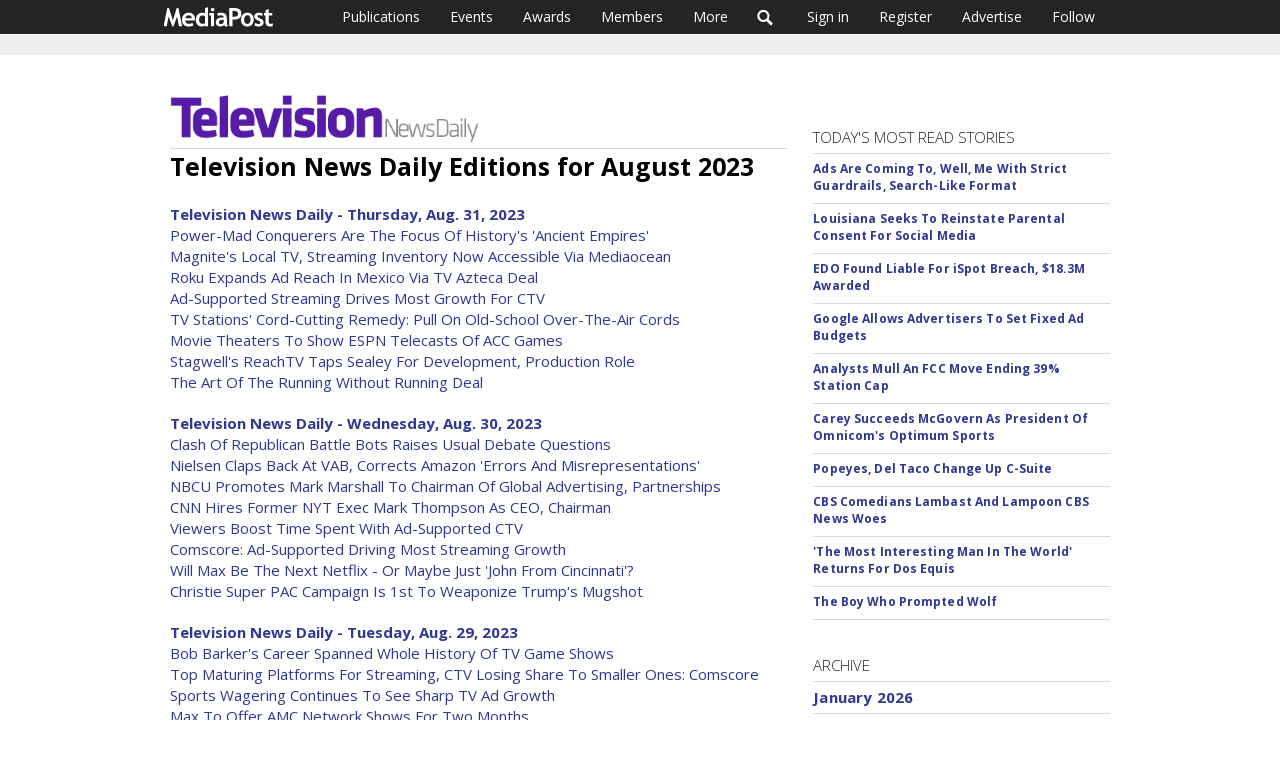

--- FILE ---
content_type: text/html; charset=utf-8
request_url: https://www.mediapost.com/publications/television-news-daily/edition/2023/08/
body_size: 34656
content:
<!DOCTYPE html><html lang="en"><head><title>MediaPost Publications - Television News Daily</title><meta charset="UTF-8"><script type="text/javascript">(window.NREUM||(NREUM={})).init={privacy:{cookies_enabled:false},ajax:{deny_list:["bam.nr-data.net"]},feature_flags:["soft_nav"]};(window.NREUM||(NREUM={})).loader_config={xpid:"UgEDUVRACwYIV1NTBw==",licenseKey:"1337ba3bce",applicationID:"3583210",browserID:"3583216"};;/*! For license information please see nr-loader-full-1.308.0.min.js.LICENSE.txt */
(()=>{var e,t,r={384:(e,t,r)=>{"use strict";r.d(t,{NT:()=>a,US:()=>u,Zm:()=>o,bQ:()=>d,dV:()=>c,pV:()=>l});var n=r(6154),i=r(1863),s=r(1910);const a={beacon:"bam.nr-data.net",errorBeacon:"bam.nr-data.net"};function o(){return n.gm.NREUM||(n.gm.NREUM={}),void 0===n.gm.newrelic&&(n.gm.newrelic=n.gm.NREUM),n.gm.NREUM}function c(){let e=o();return e.o||(e.o={ST:n.gm.setTimeout,SI:n.gm.setImmediate||n.gm.setInterval,CT:n.gm.clearTimeout,XHR:n.gm.XMLHttpRequest,REQ:n.gm.Request,EV:n.gm.Event,PR:n.gm.Promise,MO:n.gm.MutationObserver,FETCH:n.gm.fetch,WS:n.gm.WebSocket},(0,s.i)(...Object.values(e.o))),e}function d(e,t){let r=o();r.initializedAgents??={},t.initializedAt={ms:(0,i.t)(),date:new Date},r.initializedAgents[e]=t}function u(e,t){o()[e]=t}function l(){return function(){let e=o();const t=e.info||{};e.info={beacon:a.beacon,errorBeacon:a.errorBeacon,...t}}(),function(){let e=o();const t=e.init||{};e.init={...t}}(),c(),function(){let e=o();const t=e.loader_config||{};e.loader_config={...t}}(),o()}},782:(e,t,r)=>{"use strict";r.d(t,{T:()=>n});const n=r(860).K7.pageViewTiming},860:(e,t,r)=>{"use strict";r.d(t,{$J:()=>u,K7:()=>c,P3:()=>d,XX:()=>i,Yy:()=>o,df:()=>s,qY:()=>n,v4:()=>a});const n="events",i="jserrors",s="browser/blobs",a="rum",o="browser/logs",c={ajax:"ajax",genericEvents:"generic_events",jserrors:i,logging:"logging",metrics:"metrics",pageAction:"page_action",pageViewEvent:"page_view_event",pageViewTiming:"page_view_timing",sessionReplay:"session_replay",sessionTrace:"session_trace",softNav:"soft_navigations",spa:"spa"},d={[c.pageViewEvent]:1,[c.pageViewTiming]:2,[c.metrics]:3,[c.jserrors]:4,[c.spa]:5,[c.ajax]:6,[c.sessionTrace]:7,[c.softNav]:8,[c.sessionReplay]:9,[c.logging]:10,[c.genericEvents]:11},u={[c.pageViewEvent]:a,[c.pageViewTiming]:n,[c.ajax]:n,[c.spa]:n,[c.softNav]:n,[c.metrics]:i,[c.jserrors]:i,[c.sessionTrace]:s,[c.sessionReplay]:s,[c.logging]:o,[c.genericEvents]:"ins"}},944:(e,t,r)=>{"use strict";r.d(t,{R:()=>i});var n=r(3241);function i(e,t){"function"==typeof console.debug&&(console.debug("New Relic Warning: https://github.com/newrelic/newrelic-browser-agent/blob/main/docs/warning-codes.md#".concat(e),t),(0,n.W)({agentIdentifier:null,drained:null,type:"data",name:"warn",feature:"warn",data:{code:e,secondary:t}}))}},993:(e,t,r)=>{"use strict";r.d(t,{A$:()=>s,ET:()=>a,TZ:()=>o,p_:()=>i});var n=r(860);const i={ERROR:"ERROR",WARN:"WARN",INFO:"INFO",DEBUG:"DEBUG",TRACE:"TRACE"},s={OFF:0,ERROR:1,WARN:2,INFO:3,DEBUG:4,TRACE:5},a="log",o=n.K7.logging},1541:(e,t,r)=>{"use strict";r.d(t,{U:()=>i,f:()=>n});const n={MFE:"MFE",BA:"BA"};function i(e,t){if(2!==t?.harvestEndpointVersion)return{};const r=t.agentRef.runtime.appMetadata.agents[0].entityGuid;return e?{"source.id":e.id,"source.name":e.name,"source.type":e.type,"parent.id":e.parent?.id||r,"parent.type":e.parent?.type||n.BA}:{"entity.guid":r,appId:t.agentRef.info.applicationID}}},1687:(e,t,r)=>{"use strict";r.d(t,{Ak:()=>d,Ze:()=>h,x3:()=>u});var n=r(3241),i=r(7836),s=r(3606),a=r(860),o=r(2646);const c={};function d(e,t){const r={staged:!1,priority:a.P3[t]||0};l(e),c[e].get(t)||c[e].set(t,r)}function u(e,t){e&&c[e]&&(c[e].get(t)&&c[e].delete(t),p(e,t,!1),c[e].size&&f(e))}function l(e){if(!e)throw new Error("agentIdentifier required");c[e]||(c[e]=new Map)}function h(e="",t="feature",r=!1){if(l(e),!e||!c[e].get(t)||r)return p(e,t);c[e].get(t).staged=!0,f(e)}function f(e){const t=Array.from(c[e]);t.every(([e,t])=>t.staged)&&(t.sort((e,t)=>e[1].priority-t[1].priority),t.forEach(([t])=>{c[e].delete(t),p(e,t)}))}function p(e,t,r=!0){const a=e?i.ee.get(e):i.ee,c=s.i.handlers;if(!a.aborted&&a.backlog&&c){if((0,n.W)({agentIdentifier:e,type:"lifecycle",name:"drain",feature:t}),r){const e=a.backlog[t],r=c[t];if(r){for(let t=0;e&&t<e.length;++t)g(e[t],r);Object.entries(r).forEach(([e,t])=>{Object.values(t||{}).forEach(t=>{t[0]?.on&&t[0]?.context()instanceof o.y&&t[0].on(e,t[1])})})}}a.isolatedBacklog||delete c[t],a.backlog[t]=null,a.emit("drain-"+t,[])}}function g(e,t){var r=e[1];Object.values(t[r]||{}).forEach(t=>{var r=e[0];if(t[0]===r){var n=t[1],i=e[3],s=e[2];n.apply(i,s)}})}},1738:(e,t,r)=>{"use strict";r.d(t,{U:()=>f,Y:()=>h});var n=r(3241),i=r(9908),s=r(1863),a=r(944),o=r(5701),c=r(3969),d=r(8362),u=r(860),l=r(4261);function h(e,t,r,s){const h=s||r;!h||h[e]&&h[e]!==d.d.prototype[e]||(h[e]=function(){(0,i.p)(c.xV,["API/"+e+"/called"],void 0,u.K7.metrics,r.ee),(0,n.W)({agentIdentifier:r.agentIdentifier,drained:!!o.B?.[r.agentIdentifier],type:"data",name:"api",feature:l.Pl+e,data:{}});try{return t.apply(this,arguments)}catch(e){(0,a.R)(23,e)}})}function f(e,t,r,n,a){const o=e.info;null===r?delete o.jsAttributes[t]:o.jsAttributes[t]=r,(a||null===r)&&(0,i.p)(l.Pl+n,[(0,s.t)(),t,r],void 0,"session",e.ee)}},1741:(e,t,r)=>{"use strict";r.d(t,{W:()=>s});var n=r(944),i=r(4261);class s{#e(e,...t){if(this[e]!==s.prototype[e])return this[e](...t);(0,n.R)(35,e)}addPageAction(e,t){return this.#e(i.hG,e,t)}register(e){return this.#e(i.eY,e)}recordCustomEvent(e,t){return this.#e(i.fF,e,t)}setPageViewName(e,t){return this.#e(i.Fw,e,t)}setCustomAttribute(e,t,r){return this.#e(i.cD,e,t,r)}noticeError(e,t){return this.#e(i.o5,e,t)}setUserId(e,t=!1){return this.#e(i.Dl,e,t)}setApplicationVersion(e){return this.#e(i.nb,e)}setErrorHandler(e){return this.#e(i.bt,e)}addRelease(e,t){return this.#e(i.k6,e,t)}log(e,t){return this.#e(i.$9,e,t)}start(){return this.#e(i.d3)}finished(e){return this.#e(i.BL,e)}recordReplay(){return this.#e(i.CH)}pauseReplay(){return this.#e(i.Tb)}addToTrace(e){return this.#e(i.U2,e)}setCurrentRouteName(e){return this.#e(i.PA,e)}interaction(e){return this.#e(i.dT,e)}wrapLogger(e,t,r){return this.#e(i.Wb,e,t,r)}measure(e,t){return this.#e(i.V1,e,t)}consent(e){return this.#e(i.Pv,e)}}},1863:(e,t,r)=>{"use strict";function n(){return Math.floor(performance.now())}r.d(t,{t:()=>n})},1910:(e,t,r)=>{"use strict";r.d(t,{i:()=>s});var n=r(944);const i=new Map;function s(...e){return e.every(e=>{if(i.has(e))return i.get(e);const t="function"==typeof e?e.toString():"",r=t.includes("[native code]"),s=t.includes("nrWrapper");return r||s||(0,n.R)(64,e?.name||t),i.set(e,r),r})}},2555:(e,t,r)=>{"use strict";r.d(t,{D:()=>o,f:()=>a});var n=r(384),i=r(8122);const s={beacon:n.NT.beacon,errorBeacon:n.NT.errorBeacon,licenseKey:void 0,applicationID:void 0,sa:void 0,queueTime:void 0,applicationTime:void 0,ttGuid:void 0,user:void 0,account:void 0,product:void 0,extra:void 0,jsAttributes:{},userAttributes:void 0,atts:void 0,transactionName:void 0,tNamePlain:void 0};function a(e){try{return!!e.licenseKey&&!!e.errorBeacon&&!!e.applicationID}catch(e){return!1}}const o=e=>(0,i.a)(e,s)},2614:(e,t,r)=>{"use strict";r.d(t,{BB:()=>a,H3:()=>n,g:()=>d,iL:()=>c,tS:()=>o,uh:()=>i,wk:()=>s});const n="NRBA",i="SESSION",s=144e5,a=18e5,o={STARTED:"session-started",PAUSE:"session-pause",RESET:"session-reset",RESUME:"session-resume",UPDATE:"session-update"},c={SAME_TAB:"same-tab",CROSS_TAB:"cross-tab"},d={OFF:0,FULL:1,ERROR:2}},2646:(e,t,r)=>{"use strict";r.d(t,{y:()=>n});class n{constructor(e){this.contextId=e}}},2843:(e,t,r)=>{"use strict";r.d(t,{G:()=>s,u:()=>i});var n=r(3878);function i(e,t=!1,r,i){(0,n.DD)("visibilitychange",function(){if(t)return void("hidden"===document.visibilityState&&e());e(document.visibilityState)},r,i)}function s(e,t,r){(0,n.sp)("pagehide",e,t,r)}},3241:(e,t,r)=>{"use strict";r.d(t,{W:()=>s});var n=r(6154);const i="newrelic";function s(e={}){try{n.gm.dispatchEvent(new CustomEvent(i,{detail:e}))}catch(e){}}},3304:(e,t,r)=>{"use strict";r.d(t,{A:()=>s});var n=r(7836);const i=()=>{const e=new WeakSet;return(t,r)=>{if("object"==typeof r&&null!==r){if(e.has(r))return;e.add(r)}return r}};function s(e){try{return JSON.stringify(e,i())??""}catch(e){try{n.ee.emit("internal-error",[e])}catch(e){}return""}}},3333:(e,t,r)=>{"use strict";r.d(t,{$v:()=>u,TZ:()=>n,Xh:()=>c,Zp:()=>i,kd:()=>d,mq:()=>o,nf:()=>a,qN:()=>s});const n=r(860).K7.genericEvents,i=["auxclick","click","copy","keydown","paste","scrollend"],s=["focus","blur"],a=4,o=1e3,c=2e3,d=["PageAction","UserAction","BrowserPerformance"],u={RESOURCES:"experimental.resources",REGISTER:"register"}},3434:(e,t,r)=>{"use strict";r.d(t,{Jt:()=>s,YM:()=>d});var n=r(7836),i=r(5607);const s="nr@original:".concat(i.W),a=50;var o=Object.prototype.hasOwnProperty,c=!1;function d(e,t){return e||(e=n.ee),r.inPlace=function(e,t,n,i,s){n||(n="");const a="-"===n.charAt(0);for(let o=0;o<t.length;o++){const c=t[o],d=e[c];l(d)||(e[c]=r(d,a?c+n:n,i,c,s))}},r.flag=s,r;function r(t,r,n,c,d){return l(t)?t:(r||(r=""),nrWrapper[s]=t,function(e,t,r){if(Object.defineProperty&&Object.keys)try{return Object.keys(e).forEach(function(r){Object.defineProperty(t,r,{get:function(){return e[r]},set:function(t){return e[r]=t,t}})}),t}catch(e){u([e],r)}for(var n in e)o.call(e,n)&&(t[n]=e[n])}(t,nrWrapper,e),nrWrapper);function nrWrapper(){var s,o,l,h;let f;try{o=this,s=[...arguments],l="function"==typeof n?n(s,o):n||{}}catch(t){u([t,"",[s,o,c],l],e)}i(r+"start",[s,o,c],l,d);const p=performance.now();let g;try{return h=t.apply(o,s),g=performance.now(),h}catch(e){throw g=performance.now(),i(r+"err",[s,o,e],l,d),f=e,f}finally{const e=g-p,t={start:p,end:g,duration:e,isLongTask:e>=a,methodName:c,thrownError:f};t.isLongTask&&i("long-task",[t,o],l,d),i(r+"end",[s,o,h],l,d)}}}function i(r,n,i,s){if(!c||t){var a=c;c=!0;try{e.emit(r,n,i,t,s)}catch(t){u([t,r,n,i],e)}c=a}}}function u(e,t){t||(t=n.ee);try{t.emit("internal-error",e)}catch(e){}}function l(e){return!(e&&"function"==typeof e&&e.apply&&!e[s])}},3606:(e,t,r)=>{"use strict";r.d(t,{i:()=>s});var n=r(9908);s.on=a;var i=s.handlers={};function s(e,t,r,s){a(s||n.d,i,e,t,r)}function a(e,t,r,i,s){s||(s="feature"),e||(e=n.d);var a=t[s]=t[s]||{};(a[r]=a[r]||[]).push([e,i])}},3738:(e,t,r)=>{"use strict";r.d(t,{He:()=>i,Kp:()=>o,Lc:()=>d,Rz:()=>u,TZ:()=>n,bD:()=>s,d3:()=>a,jx:()=>l,sl:()=>h,uP:()=>c});const n=r(860).K7.sessionTrace,i="bstResource",s="resource",a="-start",o="-end",c="fn"+a,d="fn"+o,u="pushState",l=1e3,h=3e4},3785:(e,t,r)=>{"use strict";r.d(t,{R:()=>c,b:()=>d});var n=r(9908),i=r(1863),s=r(860),a=r(3969),o=r(993);function c(e,t,r={},c=o.p_.INFO,d=!0,u,l=(0,i.t)()){(0,n.p)(a.xV,["API/logging/".concat(c.toLowerCase(),"/called")],void 0,s.K7.metrics,e),(0,n.p)(o.ET,[l,t,r,c,d,u],void 0,s.K7.logging,e)}function d(e){return"string"==typeof e&&Object.values(o.p_).some(t=>t===e.toUpperCase().trim())}},3878:(e,t,r)=>{"use strict";function n(e,t){return{capture:e,passive:!1,signal:t}}function i(e,t,r=!1,i){window.addEventListener(e,t,n(r,i))}function s(e,t,r=!1,i){document.addEventListener(e,t,n(r,i))}r.d(t,{DD:()=>s,jT:()=>n,sp:()=>i})},3969:(e,t,r)=>{"use strict";r.d(t,{TZ:()=>n,XG:()=>o,rs:()=>i,xV:()=>a,z_:()=>s});const n=r(860).K7.metrics,i="sm",s="cm",a="storeSupportabilityMetrics",o="storeEventMetrics"},4234:(e,t,r)=>{"use strict";r.d(t,{W:()=>s});var n=r(7836),i=r(1687);class s{constructor(e,t){this.agentIdentifier=e,this.ee=n.ee.get(e),this.featureName=t,this.blocked=!1}deregisterDrain(){(0,i.x3)(this.agentIdentifier,this.featureName)}}},4261:(e,t,r)=>{"use strict";r.d(t,{$9:()=>d,BL:()=>o,CH:()=>f,Dl:()=>w,Fw:()=>y,PA:()=>m,Pl:()=>n,Pv:()=>T,Tb:()=>l,U2:()=>s,V1:()=>E,Wb:()=>x,bt:()=>b,cD:()=>v,d3:()=>R,dT:()=>c,eY:()=>p,fF:()=>h,hG:()=>i,k6:()=>a,nb:()=>g,o5:()=>u});const n="api-",i="addPageAction",s="addToTrace",a="addRelease",o="finished",c="interaction",d="log",u="noticeError",l="pauseReplay",h="recordCustomEvent",f="recordReplay",p="register",g="setApplicationVersion",m="setCurrentRouteName",v="setCustomAttribute",b="setErrorHandler",y="setPageViewName",w="setUserId",R="start",x="wrapLogger",E="measure",T="consent"},5205:(e,t,r)=>{"use strict";r.d(t,{j:()=>S});var n=r(384),i=r(1741);var s=r(2555),a=r(3333);const o=e=>{if(!e||"string"!=typeof e)return!1;try{document.createDocumentFragment().querySelector(e)}catch{return!1}return!0};var c=r(2614),d=r(944),u=r(8122);const l="[data-nr-mask]",h=e=>(0,u.a)(e,(()=>{const e={feature_flags:[],experimental:{allow_registered_children:!1,resources:!1},mask_selector:"*",block_selector:"[data-nr-block]",mask_input_options:{color:!1,date:!1,"datetime-local":!1,email:!1,month:!1,number:!1,range:!1,search:!1,tel:!1,text:!1,time:!1,url:!1,week:!1,textarea:!1,select:!1,password:!0}};return{ajax:{deny_list:void 0,block_internal:!0,enabled:!0,autoStart:!0},api:{get allow_registered_children(){return e.feature_flags.includes(a.$v.REGISTER)||e.experimental.allow_registered_children},set allow_registered_children(t){e.experimental.allow_registered_children=t},duplicate_registered_data:!1},browser_consent_mode:{enabled:!1},distributed_tracing:{enabled:void 0,exclude_newrelic_header:void 0,cors_use_newrelic_header:void 0,cors_use_tracecontext_headers:void 0,allowed_origins:void 0},get feature_flags(){return e.feature_flags},set feature_flags(t){e.feature_flags=t},generic_events:{enabled:!0,autoStart:!0},harvest:{interval:30},jserrors:{enabled:!0,autoStart:!0},logging:{enabled:!0,autoStart:!0},metrics:{enabled:!0,autoStart:!0},obfuscate:void 0,page_action:{enabled:!0},page_view_event:{enabled:!0,autoStart:!0},page_view_timing:{enabled:!0,autoStart:!0},performance:{capture_marks:!1,capture_measures:!1,capture_detail:!0,resources:{get enabled(){return e.feature_flags.includes(a.$v.RESOURCES)||e.experimental.resources},set enabled(t){e.experimental.resources=t},asset_types:[],first_party_domains:[],ignore_newrelic:!0}},privacy:{cookies_enabled:!0},proxy:{assets:void 0,beacon:void 0},session:{expiresMs:c.wk,inactiveMs:c.BB},session_replay:{autoStart:!0,enabled:!1,preload:!1,sampling_rate:10,error_sampling_rate:100,collect_fonts:!1,inline_images:!1,fix_stylesheets:!0,mask_all_inputs:!0,get mask_text_selector(){return e.mask_selector},set mask_text_selector(t){o(t)?e.mask_selector="".concat(t,",").concat(l):""===t||null===t?e.mask_selector=l:(0,d.R)(5,t)},get block_class(){return"nr-block"},get ignore_class(){return"nr-ignore"},get mask_text_class(){return"nr-mask"},get block_selector(){return e.block_selector},set block_selector(t){o(t)?e.block_selector+=",".concat(t):""!==t&&(0,d.R)(6,t)},get mask_input_options(){return e.mask_input_options},set mask_input_options(t){t&&"object"==typeof t?e.mask_input_options={...t,password:!0}:(0,d.R)(7,t)}},session_trace:{enabled:!0,autoStart:!0},soft_navigations:{enabled:!0,autoStart:!0},spa:{enabled:!0,autoStart:!0},ssl:void 0,user_actions:{enabled:!0,elementAttributes:["id","className","tagName","type"]}}})());var f=r(6154),p=r(9324);let g=0;const m={buildEnv:p.F3,distMethod:p.Xs,version:p.xv,originTime:f.WN},v={consented:!1},b={appMetadata:{},get consented(){return this.session?.state?.consent||v.consented},set consented(e){v.consented=e},customTransaction:void 0,denyList:void 0,disabled:!1,harvester:void 0,isolatedBacklog:!1,isRecording:!1,loaderType:void 0,maxBytes:3e4,obfuscator:void 0,onerror:void 0,ptid:void 0,releaseIds:{},session:void 0,timeKeeper:void 0,registeredEntities:[],jsAttributesMetadata:{bytes:0},get harvestCount(){return++g}},y=e=>{const t=(0,u.a)(e,b),r=Object.keys(m).reduce((e,t)=>(e[t]={value:m[t],writable:!1,configurable:!0,enumerable:!0},e),{});return Object.defineProperties(t,r)};var w=r(5701);const R=e=>{const t=e.startsWith("http");e+="/",r.p=t?e:"https://"+e};var x=r(7836),E=r(3241);const T={accountID:void 0,trustKey:void 0,agentID:void 0,licenseKey:void 0,applicationID:void 0,xpid:void 0},A=e=>(0,u.a)(e,T),_=new Set;function S(e,t={},r,a){let{init:o,info:c,loader_config:d,runtime:u={},exposed:l=!0}=t;if(!c){const e=(0,n.pV)();o=e.init,c=e.info,d=e.loader_config}e.init=h(o||{}),e.loader_config=A(d||{}),c.jsAttributes??={},f.bv&&(c.jsAttributes.isWorker=!0),e.info=(0,s.D)(c);const p=e.init,g=[c.beacon,c.errorBeacon];_.has(e.agentIdentifier)||(p.proxy.assets&&(R(p.proxy.assets),g.push(p.proxy.assets)),p.proxy.beacon&&g.push(p.proxy.beacon),e.beacons=[...g],function(e){const t=(0,n.pV)();Object.getOwnPropertyNames(i.W.prototype).forEach(r=>{const n=i.W.prototype[r];if("function"!=typeof n||"constructor"===n)return;let s=t[r];e[r]&&!1!==e.exposed&&"micro-agent"!==e.runtime?.loaderType&&(t[r]=(...t)=>{const n=e[r](...t);return s?s(...t):n})})}(e),(0,n.US)("activatedFeatures",w.B)),u.denyList=[...p.ajax.deny_list||[],...p.ajax.block_internal?g:[]],u.ptid=e.agentIdentifier,u.loaderType=r,e.runtime=y(u),_.has(e.agentIdentifier)||(e.ee=x.ee.get(e.agentIdentifier),e.exposed=l,(0,E.W)({agentIdentifier:e.agentIdentifier,drained:!!w.B?.[e.agentIdentifier],type:"lifecycle",name:"initialize",feature:void 0,data:e.config})),_.add(e.agentIdentifier)}},5270:(e,t,r)=>{"use strict";r.d(t,{Aw:()=>a,SR:()=>s,rF:()=>o});var n=r(384),i=r(7767);function s(e){return!!(0,n.dV)().o.MO&&(0,i.V)(e)&&!0===e?.session_trace.enabled}function a(e){return!0===e?.session_replay.preload&&s(e)}function o(e,t){try{if("string"==typeof t?.type){if("password"===t.type.toLowerCase())return"*".repeat(e?.length||0);if(void 0!==t?.dataset?.nrUnmask||t?.classList?.contains("nr-unmask"))return e}}catch(e){}return"string"==typeof e?e.replace(/[\S]/g,"*"):"*".repeat(e?.length||0)}},5289:(e,t,r)=>{"use strict";r.d(t,{GG:()=>a,Qr:()=>c,sB:()=>o});var n=r(3878),i=r(6389);function s(){return"undefined"==typeof document||"complete"===document.readyState}function a(e,t){if(s())return e();const r=(0,i.J)(e),a=setInterval(()=>{s()&&(clearInterval(a),r())},500);(0,n.sp)("load",r,t)}function o(e){if(s())return e();(0,n.DD)("DOMContentLoaded",e)}function c(e){if(s())return e();(0,n.sp)("popstate",e)}},5607:(e,t,r)=>{"use strict";r.d(t,{W:()=>n});const n=(0,r(9566).bz)()},5701:(e,t,r)=>{"use strict";r.d(t,{B:()=>s,t:()=>a});var n=r(3241);const i=new Set,s={};function a(e,t){const r=t.agentIdentifier;s[r]??={},e&&"object"==typeof e&&(i.has(r)||(t.ee.emit("rumresp",[e]),s[r]=e,i.add(r),(0,n.W)({agentIdentifier:r,loaded:!0,drained:!0,type:"lifecycle",name:"load",feature:void 0,data:e})))}},6154:(e,t,r)=>{"use strict";r.d(t,{OF:()=>d,RI:()=>i,WN:()=>h,bv:()=>s,eN:()=>f,gm:()=>a,lR:()=>l,m:()=>c,mw:()=>o,sb:()=>u});var n=r(1863);const i="undefined"!=typeof window&&!!window.document,s="undefined"!=typeof WorkerGlobalScope&&("undefined"!=typeof self&&self instanceof WorkerGlobalScope&&self.navigator instanceof WorkerNavigator||"undefined"!=typeof globalThis&&globalThis instanceof WorkerGlobalScope&&globalThis.navigator instanceof WorkerNavigator),a=i?window:"undefined"!=typeof WorkerGlobalScope&&("undefined"!=typeof self&&self instanceof WorkerGlobalScope&&self||"undefined"!=typeof globalThis&&globalThis instanceof WorkerGlobalScope&&globalThis),o=Boolean("hidden"===a?.document?.visibilityState),c=""+a?.location,d=/iPad|iPhone|iPod/.test(a.navigator?.userAgent),u=d&&"undefined"==typeof SharedWorker,l=(()=>{const e=a.navigator?.userAgent?.match(/Firefox[/\s](\d+\.\d+)/);return Array.isArray(e)&&e.length>=2?+e[1]:0})(),h=Date.now()-(0,n.t)(),f=()=>"undefined"!=typeof PerformanceNavigationTiming&&a?.performance?.getEntriesByType("navigation")?.[0]?.responseStart},6344:(e,t,r)=>{"use strict";r.d(t,{BB:()=>u,Qb:()=>l,TZ:()=>i,Ug:()=>a,Vh:()=>s,_s:()=>o,bc:()=>d,yP:()=>c});var n=r(2614);const i=r(860).K7.sessionReplay,s="errorDuringReplay",a=.12,o={DomContentLoaded:0,Load:1,FullSnapshot:2,IncrementalSnapshot:3,Meta:4,Custom:5},c={[n.g.ERROR]:15e3,[n.g.FULL]:3e5,[n.g.OFF]:0},d={RESET:{message:"Session was reset",sm:"Reset"},IMPORT:{message:"Recorder failed to import",sm:"Import"},TOO_MANY:{message:"429: Too Many Requests",sm:"Too-Many"},TOO_BIG:{message:"Payload was too large",sm:"Too-Big"},CROSS_TAB:{message:"Session Entity was set to OFF on another tab",sm:"Cross-Tab"},ENTITLEMENTS:{message:"Session Replay is not allowed and will not be started",sm:"Entitlement"}},u=5e3,l={API:"api",RESUME:"resume",SWITCH_TO_FULL:"switchToFull",INITIALIZE:"initialize",PRELOAD:"preload"}},6389:(e,t,r)=>{"use strict";function n(e,t=500,r={}){const n=r?.leading||!1;let i;return(...r)=>{n&&void 0===i&&(e.apply(this,r),i=setTimeout(()=>{i=clearTimeout(i)},t)),n||(clearTimeout(i),i=setTimeout(()=>{e.apply(this,r)},t))}}function i(e){let t=!1;return(...r)=>{t||(t=!0,e.apply(this,r))}}r.d(t,{J:()=>i,s:()=>n})},6630:(e,t,r)=>{"use strict";r.d(t,{T:()=>n});const n=r(860).K7.pageViewEvent},6774:(e,t,r)=>{"use strict";r.d(t,{T:()=>n});const n=r(860).K7.jserrors},7295:(e,t,r)=>{"use strict";r.d(t,{Xv:()=>a,gX:()=>i,iW:()=>s});var n=[];function i(e){if(!e||s(e))return!1;if(0===n.length)return!0;if("*"===n[0].hostname)return!1;for(var t=0;t<n.length;t++){var r=n[t];if(r.hostname.test(e.hostname)&&r.pathname.test(e.pathname))return!1}return!0}function s(e){return void 0===e.hostname}function a(e){if(n=[],e&&e.length)for(var t=0;t<e.length;t++){let r=e[t];if(!r)continue;if("*"===r)return void(n=[{hostname:"*"}]);0===r.indexOf("http://")?r=r.substring(7):0===r.indexOf("https://")&&(r=r.substring(8));const i=r.indexOf("/");let s,a;i>0?(s=r.substring(0,i),a=r.substring(i)):(s=r,a="*");let[c]=s.split(":");n.push({hostname:o(c),pathname:o(a,!0)})}}function o(e,t=!1){const r=e.replace(/[.+?^${}()|[\]\\]/g,e=>"\\"+e).replace(/\*/g,".*?");return new RegExp((t?"^":"")+r+"$")}},7485:(e,t,r)=>{"use strict";r.d(t,{D:()=>i});var n=r(6154);function i(e){if(0===(e||"").indexOf("data:"))return{protocol:"data"};try{const t=new URL(e,location.href),r={port:t.port,hostname:t.hostname,pathname:t.pathname,search:t.search,protocol:t.protocol.slice(0,t.protocol.indexOf(":")),sameOrigin:t.protocol===n.gm?.location?.protocol&&t.host===n.gm?.location?.host};return r.port&&""!==r.port||("http:"===t.protocol&&(r.port="80"),"https:"===t.protocol&&(r.port="443")),r.pathname&&""!==r.pathname?r.pathname.startsWith("/")||(r.pathname="/".concat(r.pathname)):r.pathname="/",r}catch(e){return{}}}},7699:(e,t,r)=>{"use strict";r.d(t,{It:()=>s,KC:()=>o,No:()=>i,qh:()=>a});var n=r(860);const i=16e3,s=1e6,a="SESSION_ERROR",o={[n.K7.logging]:!0,[n.K7.genericEvents]:!1,[n.K7.jserrors]:!1,[n.K7.ajax]:!1}},7767:(e,t,r)=>{"use strict";r.d(t,{V:()=>i});var n=r(6154);const i=e=>n.RI&&!0===e?.privacy.cookies_enabled},7836:(e,t,r)=>{"use strict";r.d(t,{P:()=>o,ee:()=>c});var n=r(384),i=r(8990),s=r(2646),a=r(5607);const o="nr@context:".concat(a.W),c=function e(t,r){var n={},a={},u={},l=!1;try{l=16===r.length&&d.initializedAgents?.[r]?.runtime.isolatedBacklog}catch(e){}var h={on:p,addEventListener:p,removeEventListener:function(e,t){var r=n[e];if(!r)return;for(var i=0;i<r.length;i++)r[i]===t&&r.splice(i,1)},emit:function(e,r,n,i,s){!1!==s&&(s=!0);if(c.aborted&&!i)return;t&&s&&t.emit(e,r,n);var o=f(n);g(e).forEach(e=>{e.apply(o,r)});var d=v()[a[e]];d&&d.push([h,e,r,o]);return o},get:m,listeners:g,context:f,buffer:function(e,t){const r=v();if(t=t||"feature",h.aborted)return;Object.entries(e||{}).forEach(([e,n])=>{a[n]=t,t in r||(r[t]=[])})},abort:function(){h._aborted=!0,Object.keys(h.backlog).forEach(e=>{delete h.backlog[e]})},isBuffering:function(e){return!!v()[a[e]]},debugId:r,backlog:l?{}:t&&"object"==typeof t.backlog?t.backlog:{},isolatedBacklog:l};return Object.defineProperty(h,"aborted",{get:()=>{let e=h._aborted||!1;return e||(t&&(e=t.aborted),e)}}),h;function f(e){return e&&e instanceof s.y?e:e?(0,i.I)(e,o,()=>new s.y(o)):new s.y(o)}function p(e,t){n[e]=g(e).concat(t)}function g(e){return n[e]||[]}function m(t){return u[t]=u[t]||e(h,t)}function v(){return h.backlog}}(void 0,"globalEE"),d=(0,n.Zm)();d.ee||(d.ee=c)},8122:(e,t,r)=>{"use strict";r.d(t,{a:()=>i});var n=r(944);function i(e,t){try{if(!e||"object"!=typeof e)return(0,n.R)(3);if(!t||"object"!=typeof t)return(0,n.R)(4);const r=Object.create(Object.getPrototypeOf(t),Object.getOwnPropertyDescriptors(t)),s=0===Object.keys(r).length?e:r;for(let a in s)if(void 0!==e[a])try{if(null===e[a]){r[a]=null;continue}Array.isArray(e[a])&&Array.isArray(t[a])?r[a]=Array.from(new Set([...e[a],...t[a]])):"object"==typeof e[a]&&"object"==typeof t[a]?r[a]=i(e[a],t[a]):r[a]=e[a]}catch(e){r[a]||(0,n.R)(1,e)}return r}catch(e){(0,n.R)(2,e)}}},8139:(e,t,r)=>{"use strict";r.d(t,{u:()=>h});var n=r(7836),i=r(3434),s=r(8990),a=r(6154);const o={},c=a.gm.XMLHttpRequest,d="addEventListener",u="removeEventListener",l="nr@wrapped:".concat(n.P);function h(e){var t=function(e){return(e||n.ee).get("events")}(e);if(o[t.debugId]++)return t;o[t.debugId]=1;var r=(0,i.YM)(t,!0);function h(e){r.inPlace(e,[d,u],"-",p)}function p(e,t){return e[1]}return"getPrototypeOf"in Object&&(a.RI&&f(document,h),c&&f(c.prototype,h),f(a.gm,h)),t.on(d+"-start",function(e,t){var n=e[1];if(null!==n&&("function"==typeof n||"object"==typeof n)&&"newrelic"!==e[0]){var i=(0,s.I)(n,l,function(){var e={object:function(){if("function"!=typeof n.handleEvent)return;return n.handleEvent.apply(n,arguments)},function:n}[typeof n];return e?r(e,"fn-",null,e.name||"anonymous"):n});this.wrapped=e[1]=i}}),t.on(u+"-start",function(e){e[1]=this.wrapped||e[1]}),t}function f(e,t,...r){let n=e;for(;"object"==typeof n&&!Object.prototype.hasOwnProperty.call(n,d);)n=Object.getPrototypeOf(n);n&&t(n,...r)}},8362:(e,t,r)=>{"use strict";r.d(t,{d:()=>s});var n=r(9566),i=r(1741);class s extends i.W{agentIdentifier=(0,n.LA)(16)}},8374:(e,t,r)=>{r.nc=(()=>{try{return document?.currentScript?.nonce}catch(e){}return""})()},8990:(e,t,r)=>{"use strict";r.d(t,{I:()=>i});var n=Object.prototype.hasOwnProperty;function i(e,t,r){if(n.call(e,t))return e[t];var i=r();if(Object.defineProperty&&Object.keys)try{return Object.defineProperty(e,t,{value:i,writable:!0,enumerable:!1}),i}catch(e){}return e[t]=i,i}},9119:(e,t,r)=>{"use strict";r.d(t,{L:()=>s});var n=/([^?#]*)[^#]*(#[^?]*|$).*/,i=/([^?#]*)().*/;function s(e,t){return e?e.replace(t?n:i,"$1$2"):e}},9300:(e,t,r)=>{"use strict";r.d(t,{T:()=>n});const n=r(860).K7.ajax},9324:(e,t,r)=>{"use strict";r.d(t,{AJ:()=>a,F3:()=>i,Xs:()=>s,Yq:()=>o,xv:()=>n});const n="1.308.0",i="PROD",s="CDN",a="@newrelic/rrweb",o="1.0.1"},9566:(e,t,r)=>{"use strict";r.d(t,{LA:()=>o,ZF:()=>c,bz:()=>a,el:()=>d});var n=r(6154);const i="xxxxxxxx-xxxx-4xxx-yxxx-xxxxxxxxxxxx";function s(e,t){return e?15&e[t]:16*Math.random()|0}function a(){const e=n.gm?.crypto||n.gm?.msCrypto;let t,r=0;return e&&e.getRandomValues&&(t=e.getRandomValues(new Uint8Array(30))),i.split("").map(e=>"x"===e?s(t,r++).toString(16):"y"===e?(3&s()|8).toString(16):e).join("")}function o(e){const t=n.gm?.crypto||n.gm?.msCrypto;let r,i=0;t&&t.getRandomValues&&(r=t.getRandomValues(new Uint8Array(e)));const a=[];for(var o=0;o<e;o++)a.push(s(r,i++).toString(16));return a.join("")}function c(){return o(16)}function d(){return o(32)}},9908:(e,t,r)=>{"use strict";r.d(t,{d:()=>n,p:()=>i});var n=r(7836).ee.get("handle");function i(e,t,r,i,s){s?(s.buffer([e],i),s.emit(e,t,r)):(n.buffer([e],i),n.emit(e,t,r))}}},n={};function i(e){var t=n[e];if(void 0!==t)return t.exports;var s=n[e]={exports:{}};return r[e](s,s.exports,i),s.exports}i.m=r,i.d=(e,t)=>{for(var r in t)i.o(t,r)&&!i.o(e,r)&&Object.defineProperty(e,r,{enumerable:!0,get:t[r]})},i.f={},i.e=e=>Promise.all(Object.keys(i.f).reduce((t,r)=>(i.f[r](e,t),t),[])),i.u=e=>({95:"nr-full-compressor",222:"nr-full-recorder",891:"nr-full"}[e]+"-1.308.0.min.js"),i.o=(e,t)=>Object.prototype.hasOwnProperty.call(e,t),e={},t="NRBA-1.308.0.PROD:",i.l=(r,n,s,a)=>{if(e[r])e[r].push(n);else{var o,c;if(void 0!==s)for(var d=document.getElementsByTagName("script"),u=0;u<d.length;u++){var l=d[u];if(l.getAttribute("src")==r||l.getAttribute("data-webpack")==t+s){o=l;break}}if(!o){c=!0;var h={891:"sha512-fcveNDcpRQS9OweGhN4uJe88Qmg+EVyH6j/wngwL2Le0m7LYyz7q+JDx7KBxsdDF4TaPVsSmHg12T3pHwdLa7w==",222:"sha512-O8ZzdvgB4fRyt7k2Qrr4STpR+tCA2mcQEig6/dP3rRy9uEx1CTKQ6cQ7Src0361y7xS434ua+zIPo265ZpjlEg==",95:"sha512-jDWejat/6/UDex/9XjYoPPmpMPuEvBCSuCg/0tnihjbn5bh9mP3An0NzFV9T5Tc+3kKhaXaZA8UIKPAanD2+Gw=="};(o=document.createElement("script")).charset="utf-8",i.nc&&o.setAttribute("nonce",i.nc),o.setAttribute("data-webpack",t+s),o.src=r,0!==o.src.indexOf(window.location.origin+"/")&&(o.crossOrigin="anonymous"),h[a]&&(o.integrity=h[a])}e[r]=[n];var f=(t,n)=>{o.onerror=o.onload=null,clearTimeout(p);var i=e[r];if(delete e[r],o.parentNode&&o.parentNode.removeChild(o),i&&i.forEach(e=>e(n)),t)return t(n)},p=setTimeout(f.bind(null,void 0,{type:"timeout",target:o}),12e4);o.onerror=f.bind(null,o.onerror),o.onload=f.bind(null,o.onload),c&&document.head.appendChild(o)}},i.r=e=>{"undefined"!=typeof Symbol&&Symbol.toStringTag&&Object.defineProperty(e,Symbol.toStringTag,{value:"Module"}),Object.defineProperty(e,"__esModule",{value:!0})},i.p="https://js-agent.newrelic.com/",(()=>{var e={85:0,959:0};i.f.j=(t,r)=>{var n=i.o(e,t)?e[t]:void 0;if(0!==n)if(n)r.push(n[2]);else{var s=new Promise((r,i)=>n=e[t]=[r,i]);r.push(n[2]=s);var a=i.p+i.u(t),o=new Error;i.l(a,r=>{if(i.o(e,t)&&(0!==(n=e[t])&&(e[t]=void 0),n)){var s=r&&("load"===r.type?"missing":r.type),a=r&&r.target&&r.target.src;o.message="Loading chunk "+t+" failed: ("+s+": "+a+")",o.name="ChunkLoadError",o.type=s,o.request=a,n[1](o)}},"chunk-"+t,t)}};var t=(t,r)=>{var n,s,[a,o,c]=r,d=0;if(a.some(t=>0!==e[t])){for(n in o)i.o(o,n)&&(i.m[n]=o[n]);if(c)c(i)}for(t&&t(r);d<a.length;d++)s=a[d],i.o(e,s)&&e[s]&&e[s][0](),e[s]=0},r=self["webpackChunk:NRBA-1.308.0.PROD"]=self["webpackChunk:NRBA-1.308.0.PROD"]||[];r.forEach(t.bind(null,0)),r.push=t.bind(null,r.push.bind(r))})(),(()=>{"use strict";i(8374);var e=i(8362),t=i(860);const r=Object.values(t.K7);var n=i(5205);var s=i(9908),a=i(1863),o=i(4261),c=i(1738);var d=i(1687),u=i(4234),l=i(5289),h=i(6154),f=i(944),p=i(5270),g=i(7767),m=i(6389),v=i(7699);class b extends u.W{constructor(e,t){super(e.agentIdentifier,t),this.agentRef=e,this.abortHandler=void 0,this.featAggregate=void 0,this.loadedSuccessfully=void 0,this.onAggregateImported=new Promise(e=>{this.loadedSuccessfully=e}),this.deferred=Promise.resolve(),!1===e.init[this.featureName].autoStart?this.deferred=new Promise((t,r)=>{this.ee.on("manual-start-all",(0,m.J)(()=>{(0,d.Ak)(e.agentIdentifier,this.featureName),t()}))}):(0,d.Ak)(e.agentIdentifier,t)}importAggregator(e,t,r={}){if(this.featAggregate)return;const n=async()=>{let n;await this.deferred;try{if((0,g.V)(e.init)){const{setupAgentSession:t}=await i.e(891).then(i.bind(i,8766));n=t(e)}}catch(e){(0,f.R)(20,e),this.ee.emit("internal-error",[e]),(0,s.p)(v.qh,[e],void 0,this.featureName,this.ee)}try{if(!this.#t(this.featureName,n,e.init))return(0,d.Ze)(this.agentIdentifier,this.featureName),void this.loadedSuccessfully(!1);const{Aggregate:i}=await t();this.featAggregate=new i(e,r),e.runtime.harvester.initializedAggregates.push(this.featAggregate),this.loadedSuccessfully(!0)}catch(e){(0,f.R)(34,e),this.abortHandler?.(),(0,d.Ze)(this.agentIdentifier,this.featureName,!0),this.loadedSuccessfully(!1),this.ee&&this.ee.abort()}};h.RI?(0,l.GG)(()=>n(),!0):n()}#t(e,r,n){if(this.blocked)return!1;switch(e){case t.K7.sessionReplay:return(0,p.SR)(n)&&!!r;case t.K7.sessionTrace:return!!r;default:return!0}}}var y=i(6630),w=i(2614),R=i(3241);class x extends b{static featureName=y.T;constructor(e){var t;super(e,y.T),this.setupInspectionEvents(e.agentIdentifier),t=e,(0,c.Y)(o.Fw,function(e,r){"string"==typeof e&&("/"!==e.charAt(0)&&(e="/"+e),t.runtime.customTransaction=(r||"http://custom.transaction")+e,(0,s.p)(o.Pl+o.Fw,[(0,a.t)()],void 0,void 0,t.ee))},t),this.importAggregator(e,()=>i.e(891).then(i.bind(i,3718)))}setupInspectionEvents(e){const t=(t,r)=>{t&&(0,R.W)({agentIdentifier:e,timeStamp:t.timeStamp,loaded:"complete"===t.target.readyState,type:"window",name:r,data:t.target.location+""})};(0,l.sB)(e=>{t(e,"DOMContentLoaded")}),(0,l.GG)(e=>{t(e,"load")}),(0,l.Qr)(e=>{t(e,"navigate")}),this.ee.on(w.tS.UPDATE,(t,r)=>{(0,R.W)({agentIdentifier:e,type:"lifecycle",name:"session",data:r})})}}var E=i(384);class T extends e.d{constructor(e){var t;(super(),h.gm)?(this.features={},(0,E.bQ)(this.agentIdentifier,this),this.desiredFeatures=new Set(e.features||[]),this.desiredFeatures.add(x),(0,n.j)(this,e,e.loaderType||"agent"),t=this,(0,c.Y)(o.cD,function(e,r,n=!1){if("string"==typeof e){if(["string","number","boolean"].includes(typeof r)||null===r)return(0,c.U)(t,e,r,o.cD,n);(0,f.R)(40,typeof r)}else(0,f.R)(39,typeof e)},t),function(e){(0,c.Y)(o.Dl,function(t,r=!1){if("string"!=typeof t&&null!==t)return void(0,f.R)(41,typeof t);const n=e.info.jsAttributes["enduser.id"];r&&null!=n&&n!==t?(0,s.p)(o.Pl+"setUserIdAndResetSession",[t],void 0,"session",e.ee):(0,c.U)(e,"enduser.id",t,o.Dl,!0)},e)}(this),function(e){(0,c.Y)(o.nb,function(t){if("string"==typeof t||null===t)return(0,c.U)(e,"application.version",t,o.nb,!1);(0,f.R)(42,typeof t)},e)}(this),function(e){(0,c.Y)(o.d3,function(){e.ee.emit("manual-start-all")},e)}(this),function(e){(0,c.Y)(o.Pv,function(t=!0){if("boolean"==typeof t){if((0,s.p)(o.Pl+o.Pv,[t],void 0,"session",e.ee),e.runtime.consented=t,t){const t=e.features.page_view_event;t.onAggregateImported.then(e=>{const r=t.featAggregate;e&&!r.sentRum&&r.sendRum()})}}else(0,f.R)(65,typeof t)},e)}(this),this.run()):(0,f.R)(21)}get config(){return{info:this.info,init:this.init,loader_config:this.loader_config,runtime:this.runtime}}get api(){return this}run(){try{const e=function(e){const t={};return r.forEach(r=>{t[r]=!!e[r]?.enabled}),t}(this.init),n=[...this.desiredFeatures];n.sort((e,r)=>t.P3[e.featureName]-t.P3[r.featureName]),n.forEach(r=>{if(!e[r.featureName]&&r.featureName!==t.K7.pageViewEvent)return;if(r.featureName===t.K7.spa)return void(0,f.R)(67);const n=function(e){switch(e){case t.K7.ajax:return[t.K7.jserrors];case t.K7.sessionTrace:return[t.K7.ajax,t.K7.pageViewEvent];case t.K7.sessionReplay:return[t.K7.sessionTrace];case t.K7.pageViewTiming:return[t.K7.pageViewEvent];default:return[]}}(r.featureName).filter(e=>!(e in this.features));n.length>0&&(0,f.R)(36,{targetFeature:r.featureName,missingDependencies:n}),this.features[r.featureName]=new r(this)})}catch(e){(0,f.R)(22,e);for(const e in this.features)this.features[e].abortHandler?.();const t=(0,E.Zm)();delete t.initializedAgents[this.agentIdentifier]?.features,delete this.sharedAggregator;return t.ee.get(this.agentIdentifier).abort(),!1}}}var A=i(2843),_=i(782);class S extends b{static featureName=_.T;constructor(e){super(e,_.T),h.RI&&((0,A.u)(()=>(0,s.p)("docHidden",[(0,a.t)()],void 0,_.T,this.ee),!0),(0,A.G)(()=>(0,s.p)("winPagehide",[(0,a.t)()],void 0,_.T,this.ee)),this.importAggregator(e,()=>i.e(891).then(i.bind(i,9018))))}}var O=i(3969);class I extends b{static featureName=O.TZ;constructor(e){super(e,O.TZ),h.RI&&document.addEventListener("securitypolicyviolation",e=>{(0,s.p)(O.xV,["Generic/CSPViolation/Detected"],void 0,this.featureName,this.ee)}),this.importAggregator(e,()=>i.e(891).then(i.bind(i,6555)))}}var P=i(6774),k=i(3878),N=i(3304);class D{constructor(e,t,r,n,i){this.name="UncaughtError",this.message="string"==typeof e?e:(0,N.A)(e),this.sourceURL=t,this.line=r,this.column=n,this.__newrelic=i}}function j(e){return M(e)?e:new D(void 0!==e?.message?e.message:e,e?.filename||e?.sourceURL,e?.lineno||e?.line,e?.colno||e?.col,e?.__newrelic,e?.cause)}function C(e){const t="Unhandled Promise Rejection: ";if(!e?.reason)return;if(M(e.reason)){try{e.reason.message.startsWith(t)||(e.reason.message=t+e.reason.message)}catch(e){}return j(e.reason)}const r=j(e.reason);return(r.message||"").startsWith(t)||(r.message=t+r.message),r}function L(e){if(e.error instanceof SyntaxError&&!/:\d+$/.test(e.error.stack?.trim())){const t=new D(e.message,e.filename,e.lineno,e.colno,e.error.__newrelic,e.cause);return t.name=SyntaxError.name,t}return M(e.error)?e.error:j(e)}function M(e){return e instanceof Error&&!!e.stack}function B(e,r,n,i,o=(0,a.t)()){"string"==typeof e&&(e=new Error(e)),(0,s.p)("err",[e,o,!1,r,n.runtime.isRecording,void 0,i],void 0,t.K7.jserrors,n.ee),(0,s.p)("uaErr",[],void 0,t.K7.genericEvents,n.ee)}var H=i(1541),K=i(993),W=i(3785);function U(e,{customAttributes:t={},level:r=K.p_.INFO}={},n,i,s=(0,a.t)()){(0,W.R)(n.ee,e,t,r,!1,i,s)}function F(e,r,n,i,c=(0,a.t)()){(0,s.p)(o.Pl+o.hG,[c,e,r,i],void 0,t.K7.genericEvents,n.ee)}function V(e,r,n,i,c=(0,a.t)()){const{start:d,end:u,customAttributes:l}=r||{},h={customAttributes:l||{}};if("object"!=typeof h.customAttributes||"string"!=typeof e||0===e.length)return void(0,f.R)(57);const p=(e,t)=>null==e?t:"number"==typeof e?e:e instanceof PerformanceMark?e.startTime:Number.NaN;if(h.start=p(d,0),h.end=p(u,c),Number.isNaN(h.start)||Number.isNaN(h.end))(0,f.R)(57);else{if(h.duration=h.end-h.start,!(h.duration<0))return(0,s.p)(o.Pl+o.V1,[h,e,i],void 0,t.K7.genericEvents,n.ee),h;(0,f.R)(58)}}function z(e,r={},n,i,c=(0,a.t)()){(0,s.p)(o.Pl+o.fF,[c,e,r,i],void 0,t.K7.genericEvents,n.ee)}function G(e){(0,c.Y)(o.eY,function(t){return Y(e,t)},e)}function Y(e,r,n){(0,f.R)(54,"newrelic.register"),r||={},r.type=H.f.MFE,r.licenseKey||=e.info.licenseKey,r.blocked=!1,r.parent=n||{},Array.isArray(r.tags)||(r.tags=[]);const i={};r.tags.forEach(e=>{"name"!==e&&"id"!==e&&(i["source.".concat(e)]=!0)}),r.isolated??=!0;let o=()=>{};const c=e.runtime.registeredEntities;if(!r.isolated){const e=c.find(({metadata:{target:{id:e}}})=>e===r.id&&!r.isolated);if(e)return e}const d=e=>{r.blocked=!0,o=e};function u(e){return"string"==typeof e&&!!e.trim()&&e.trim().length<501||"number"==typeof e}e.init.api.allow_registered_children||d((0,m.J)(()=>(0,f.R)(55))),u(r.id)&&u(r.name)||d((0,m.J)(()=>(0,f.R)(48,r)));const l={addPageAction:(t,n={})=>g(F,[t,{...i,...n},e],r),deregister:()=>{d((0,m.J)(()=>(0,f.R)(68)))},log:(t,n={})=>g(U,[t,{...n,customAttributes:{...i,...n.customAttributes||{}}},e],r),measure:(t,n={})=>g(V,[t,{...n,customAttributes:{...i,...n.customAttributes||{}}},e],r),noticeError:(t,n={})=>g(B,[t,{...i,...n},e],r),register:(t={})=>g(Y,[e,t],l.metadata.target),recordCustomEvent:(t,n={})=>g(z,[t,{...i,...n},e],r),setApplicationVersion:e=>p("application.version",e),setCustomAttribute:(e,t)=>p(e,t),setUserId:e=>p("enduser.id",e),metadata:{customAttributes:i,target:r}},h=()=>(r.blocked&&o(),r.blocked);h()||c.push(l);const p=(e,t)=>{h()||(i[e]=t)},g=(r,n,i)=>{if(h())return;const o=(0,a.t)();(0,s.p)(O.xV,["API/register/".concat(r.name,"/called")],void 0,t.K7.metrics,e.ee);try{if(e.init.api.duplicate_registered_data&&"register"!==r.name){let e=n;if(n[1]instanceof Object){const t={"child.id":i.id,"child.type":i.type};e="customAttributes"in n[1]?[n[0],{...n[1],customAttributes:{...n[1].customAttributes,...t}},...n.slice(2)]:[n[0],{...n[1],...t},...n.slice(2)]}r(...e,void 0,o)}return r(...n,i,o)}catch(e){(0,f.R)(50,e)}};return l}class q extends b{static featureName=P.T;constructor(e){var t;super(e,P.T),t=e,(0,c.Y)(o.o5,(e,r)=>B(e,r,t),t),function(e){(0,c.Y)(o.bt,function(t){e.runtime.onerror=t},e)}(e),function(e){let t=0;(0,c.Y)(o.k6,function(e,r){++t>10||(this.runtime.releaseIds[e.slice(-200)]=(""+r).slice(-200))},e)}(e),G(e);try{this.removeOnAbort=new AbortController}catch(e){}this.ee.on("internal-error",(t,r)=>{this.abortHandler&&(0,s.p)("ierr",[j(t),(0,a.t)(),!0,{},e.runtime.isRecording,r],void 0,this.featureName,this.ee)}),h.gm.addEventListener("unhandledrejection",t=>{this.abortHandler&&(0,s.p)("err",[C(t),(0,a.t)(),!1,{unhandledPromiseRejection:1},e.runtime.isRecording],void 0,this.featureName,this.ee)},(0,k.jT)(!1,this.removeOnAbort?.signal)),h.gm.addEventListener("error",t=>{this.abortHandler&&(0,s.p)("err",[L(t),(0,a.t)(),!1,{},e.runtime.isRecording],void 0,this.featureName,this.ee)},(0,k.jT)(!1,this.removeOnAbort?.signal)),this.abortHandler=this.#r,this.importAggregator(e,()=>i.e(891).then(i.bind(i,2176)))}#r(){this.removeOnAbort?.abort(),this.abortHandler=void 0}}var Z=i(8990);let X=1;function J(e){const t=typeof e;return!e||"object"!==t&&"function"!==t?-1:e===h.gm?0:(0,Z.I)(e,"nr@id",function(){return X++})}function Q(e){if("string"==typeof e&&e.length)return e.length;if("object"==typeof e){if("undefined"!=typeof ArrayBuffer&&e instanceof ArrayBuffer&&e.byteLength)return e.byteLength;if("undefined"!=typeof Blob&&e instanceof Blob&&e.size)return e.size;if(!("undefined"!=typeof FormData&&e instanceof FormData))try{return(0,N.A)(e).length}catch(e){return}}}var ee=i(8139),te=i(7836),re=i(3434);const ne={},ie=["open","send"];function se(e){var t=e||te.ee;const r=function(e){return(e||te.ee).get("xhr")}(t);if(void 0===h.gm.XMLHttpRequest)return r;if(ne[r.debugId]++)return r;ne[r.debugId]=1,(0,ee.u)(t);var n=(0,re.YM)(r),i=h.gm.XMLHttpRequest,s=h.gm.MutationObserver,a=h.gm.Promise,o=h.gm.setInterval,c="readystatechange",d=["onload","onerror","onabort","onloadstart","onloadend","onprogress","ontimeout"],u=[],l=h.gm.XMLHttpRequest=function(e){const t=new i(e),s=r.context(t);try{r.emit("new-xhr",[t],s),t.addEventListener(c,(a=s,function(){var e=this;e.readyState>3&&!a.resolved&&(a.resolved=!0,r.emit("xhr-resolved",[],e)),n.inPlace(e,d,"fn-",y)}),(0,k.jT)(!1))}catch(e){(0,f.R)(15,e);try{r.emit("internal-error",[e])}catch(e){}}var a;return t};function p(e,t){n.inPlace(t,["onreadystatechange"],"fn-",y)}if(function(e,t){for(var r in e)t[r]=e[r]}(i,l),l.prototype=i.prototype,n.inPlace(l.prototype,ie,"-xhr-",y),r.on("send-xhr-start",function(e,t){p(e,t),function(e){u.push(e),s&&(g?g.then(b):o?o(b):(m=-m,v.data=m))}(t)}),r.on("open-xhr-start",p),s){var g=a&&a.resolve();if(!o&&!a){var m=1,v=document.createTextNode(m);new s(b).observe(v,{characterData:!0})}}else t.on("fn-end",function(e){e[0]&&e[0].type===c||b()});function b(){for(var e=0;e<u.length;e++)p(0,u[e]);u.length&&(u=[])}function y(e,t){return t}return r}var ae="fetch-",oe=ae+"body-",ce=["arrayBuffer","blob","json","text","formData"],de=h.gm.Request,ue=h.gm.Response,le="prototype";const he={};function fe(e){const t=function(e){return(e||te.ee).get("fetch")}(e);if(!(de&&ue&&h.gm.fetch))return t;if(he[t.debugId]++)return t;function r(e,r,n){var i=e[r];"function"==typeof i&&(e[r]=function(){var e,r=[...arguments],s={};t.emit(n+"before-start",[r],s),s[te.P]&&s[te.P].dt&&(e=s[te.P].dt);var a=i.apply(this,r);return t.emit(n+"start",[r,e],a),a.then(function(e){return t.emit(n+"end",[null,e],a),e},function(e){throw t.emit(n+"end",[e],a),e})})}return he[t.debugId]=1,ce.forEach(e=>{r(de[le],e,oe),r(ue[le],e,oe)}),r(h.gm,"fetch",ae),t.on(ae+"end",function(e,r){var n=this;if(r){var i=r.headers.get("content-length");null!==i&&(n.rxSize=i),t.emit(ae+"done",[null,r],n)}else t.emit(ae+"done",[e],n)}),t}var pe=i(7485),ge=i(9566);class me{constructor(e){this.agentRef=e}generateTracePayload(e){const t=this.agentRef.loader_config;if(!this.shouldGenerateTrace(e)||!t)return null;var r=(t.accountID||"").toString()||null,n=(t.agentID||"").toString()||null,i=(t.trustKey||"").toString()||null;if(!r||!n)return null;var s=(0,ge.ZF)(),a=(0,ge.el)(),o=Date.now(),c={spanId:s,traceId:a,timestamp:o};return(e.sameOrigin||this.isAllowedOrigin(e)&&this.useTraceContextHeadersForCors())&&(c.traceContextParentHeader=this.generateTraceContextParentHeader(s,a),c.traceContextStateHeader=this.generateTraceContextStateHeader(s,o,r,n,i)),(e.sameOrigin&&!this.excludeNewrelicHeader()||!e.sameOrigin&&this.isAllowedOrigin(e)&&this.useNewrelicHeaderForCors())&&(c.newrelicHeader=this.generateTraceHeader(s,a,o,r,n,i)),c}generateTraceContextParentHeader(e,t){return"00-"+t+"-"+e+"-01"}generateTraceContextStateHeader(e,t,r,n,i){return i+"@nr=0-1-"+r+"-"+n+"-"+e+"----"+t}generateTraceHeader(e,t,r,n,i,s){if(!("function"==typeof h.gm?.btoa))return null;var a={v:[0,1],d:{ty:"Browser",ac:n,ap:i,id:e,tr:t,ti:r}};return s&&n!==s&&(a.d.tk=s),btoa((0,N.A)(a))}shouldGenerateTrace(e){return this.agentRef.init?.distributed_tracing?.enabled&&this.isAllowedOrigin(e)}isAllowedOrigin(e){var t=!1;const r=this.agentRef.init?.distributed_tracing;if(e.sameOrigin)t=!0;else if(r?.allowed_origins instanceof Array)for(var n=0;n<r.allowed_origins.length;n++){var i=(0,pe.D)(r.allowed_origins[n]);if(e.hostname===i.hostname&&e.protocol===i.protocol&&e.port===i.port){t=!0;break}}return t}excludeNewrelicHeader(){var e=this.agentRef.init?.distributed_tracing;return!!e&&!!e.exclude_newrelic_header}useNewrelicHeaderForCors(){var e=this.agentRef.init?.distributed_tracing;return!!e&&!1!==e.cors_use_newrelic_header}useTraceContextHeadersForCors(){var e=this.agentRef.init?.distributed_tracing;return!!e&&!!e.cors_use_tracecontext_headers}}var ve=i(9300),be=i(7295);function ye(e){return"string"==typeof e?e:e instanceof(0,E.dV)().o.REQ?e.url:h.gm?.URL&&e instanceof URL?e.href:void 0}var we=["load","error","abort","timeout"],Re=we.length,xe=(0,E.dV)().o.REQ,Ee=(0,E.dV)().o.XHR;const Te="X-NewRelic-App-Data";class Ae extends b{static featureName=ve.T;constructor(e){super(e,ve.T),this.dt=new me(e),this.handler=(e,t,r,n)=>(0,s.p)(e,t,r,n,this.ee);try{const e={xmlhttprequest:"xhr",fetch:"fetch",beacon:"beacon"};h.gm?.performance?.getEntriesByType("resource").forEach(r=>{if(r.initiatorType in e&&0!==r.responseStatus){const n={status:r.responseStatus},i={rxSize:r.transferSize,duration:Math.floor(r.duration),cbTime:0};_e(n,r.name),this.handler("xhr",[n,i,r.startTime,r.responseEnd,e[r.initiatorType]],void 0,t.K7.ajax)}})}catch(e){}fe(this.ee),se(this.ee),function(e,r,n,i){function o(e){var t=this;t.totalCbs=0,t.called=0,t.cbTime=0,t.end=E,t.ended=!1,t.xhrGuids={},t.lastSize=null,t.loadCaptureCalled=!1,t.params=this.params||{},t.metrics=this.metrics||{},t.latestLongtaskEnd=0,e.addEventListener("load",function(r){T(t,e)},(0,k.jT)(!1)),h.lR||e.addEventListener("progress",function(e){t.lastSize=e.loaded},(0,k.jT)(!1))}function c(e){this.params={method:e[0]},_e(this,e[1]),this.metrics={}}function d(t,r){e.loader_config.xpid&&this.sameOrigin&&r.setRequestHeader("X-NewRelic-ID",e.loader_config.xpid);var n=i.generateTracePayload(this.parsedOrigin);if(n){var s=!1;n.newrelicHeader&&(r.setRequestHeader("newrelic",n.newrelicHeader),s=!0),n.traceContextParentHeader&&(r.setRequestHeader("traceparent",n.traceContextParentHeader),n.traceContextStateHeader&&r.setRequestHeader("tracestate",n.traceContextStateHeader),s=!0),s&&(this.dt=n)}}function u(e,t){var n=this.metrics,i=e[0],s=this;if(n&&i){var o=Q(i);o&&(n.txSize=o)}this.startTime=(0,a.t)(),this.body=i,this.listener=function(e){try{"abort"!==e.type||s.loadCaptureCalled||(s.params.aborted=!0),("load"!==e.type||s.called===s.totalCbs&&(s.onloadCalled||"function"!=typeof t.onload)&&"function"==typeof s.end)&&s.end(t)}catch(e){try{r.emit("internal-error",[e])}catch(e){}}};for(var c=0;c<Re;c++)t.addEventListener(we[c],this.listener,(0,k.jT)(!1))}function l(e,t,r){this.cbTime+=e,t?this.onloadCalled=!0:this.called+=1,this.called!==this.totalCbs||!this.onloadCalled&&"function"==typeof r.onload||"function"!=typeof this.end||this.end(r)}function f(e,t){var r=""+J(e)+!!t;this.xhrGuids&&!this.xhrGuids[r]&&(this.xhrGuids[r]=!0,this.totalCbs+=1)}function p(e,t){var r=""+J(e)+!!t;this.xhrGuids&&this.xhrGuids[r]&&(delete this.xhrGuids[r],this.totalCbs-=1)}function g(){this.endTime=(0,a.t)()}function m(e,t){t instanceof Ee&&"load"===e[0]&&r.emit("xhr-load-added",[e[1],e[2]],t)}function v(e,t){t instanceof Ee&&"load"===e[0]&&r.emit("xhr-load-removed",[e[1],e[2]],t)}function b(e,t,r){t instanceof Ee&&("onload"===r&&(this.onload=!0),("load"===(e[0]&&e[0].type)||this.onload)&&(this.xhrCbStart=(0,a.t)()))}function y(e,t){this.xhrCbStart&&r.emit("xhr-cb-time",[(0,a.t)()-this.xhrCbStart,this.onload,t],t)}function w(e){var t,r=e[1]||{};if("string"==typeof e[0]?0===(t=e[0]).length&&h.RI&&(t=""+h.gm.location.href):e[0]&&e[0].url?t=e[0].url:h.gm?.URL&&e[0]&&e[0]instanceof URL?t=e[0].href:"function"==typeof e[0].toString&&(t=e[0].toString()),"string"==typeof t&&0!==t.length){t&&(this.parsedOrigin=(0,pe.D)(t),this.sameOrigin=this.parsedOrigin.sameOrigin);var n=i.generateTracePayload(this.parsedOrigin);if(n&&(n.newrelicHeader||n.traceContextParentHeader))if(e[0]&&e[0].headers)o(e[0].headers,n)&&(this.dt=n);else{var s={};for(var a in r)s[a]=r[a];s.headers=new Headers(r.headers||{}),o(s.headers,n)&&(this.dt=n),e.length>1?e[1]=s:e.push(s)}}function o(e,t){var r=!1;return t.newrelicHeader&&(e.set("newrelic",t.newrelicHeader),r=!0),t.traceContextParentHeader&&(e.set("traceparent",t.traceContextParentHeader),t.traceContextStateHeader&&e.set("tracestate",t.traceContextStateHeader),r=!0),r}}function R(e,t){this.params={},this.metrics={},this.startTime=(0,a.t)(),this.dt=t,e.length>=1&&(this.target=e[0]),e.length>=2&&(this.opts=e[1]);var r=this.opts||{},n=this.target;_e(this,ye(n));var i=(""+(n&&n instanceof xe&&n.method||r.method||"GET")).toUpperCase();this.params.method=i,this.body=r.body,this.txSize=Q(r.body)||0}function x(e,r){if(this.endTime=(0,a.t)(),this.params||(this.params={}),(0,be.iW)(this.params))return;let i;this.params.status=r?r.status:0,"string"==typeof this.rxSize&&this.rxSize.length>0&&(i=+this.rxSize);const s={txSize:this.txSize,rxSize:i,duration:(0,a.t)()-this.startTime};n("xhr",[this.params,s,this.startTime,this.endTime,"fetch"],this,t.K7.ajax)}function E(e){const r=this.params,i=this.metrics;if(!this.ended){this.ended=!0;for(let t=0;t<Re;t++)e.removeEventListener(we[t],this.listener,!1);r.aborted||(0,be.iW)(r)||(i.duration=(0,a.t)()-this.startTime,this.loadCaptureCalled||4!==e.readyState?null==r.status&&(r.status=0):T(this,e),i.cbTime=this.cbTime,n("xhr",[r,i,this.startTime,this.endTime,"xhr"],this,t.K7.ajax))}}function T(e,n){e.params.status=n.status;var i=function(e,t){var r=e.responseType;return"json"===r&&null!==t?t:"arraybuffer"===r||"blob"===r||"json"===r?Q(e.response):"text"===r||""===r||void 0===r?Q(e.responseText):void 0}(n,e.lastSize);if(i&&(e.metrics.rxSize=i),e.sameOrigin&&n.getAllResponseHeaders().indexOf(Te)>=0){var a=n.getResponseHeader(Te);a&&((0,s.p)(O.rs,["Ajax/CrossApplicationTracing/Header/Seen"],void 0,t.K7.metrics,r),e.params.cat=a.split(", ").pop())}e.loadCaptureCalled=!0}r.on("new-xhr",o),r.on("open-xhr-start",c),r.on("open-xhr-end",d),r.on("send-xhr-start",u),r.on("xhr-cb-time",l),r.on("xhr-load-added",f),r.on("xhr-load-removed",p),r.on("xhr-resolved",g),r.on("addEventListener-end",m),r.on("removeEventListener-end",v),r.on("fn-end",y),r.on("fetch-before-start",w),r.on("fetch-start",R),r.on("fn-start",b),r.on("fetch-done",x)}(e,this.ee,this.handler,this.dt),this.importAggregator(e,()=>i.e(891).then(i.bind(i,3845)))}}function _e(e,t){var r=(0,pe.D)(t),n=e.params||e;n.hostname=r.hostname,n.port=r.port,n.protocol=r.protocol,n.host=r.hostname+":"+r.port,n.pathname=r.pathname,e.parsedOrigin=r,e.sameOrigin=r.sameOrigin}const Se={},Oe=["pushState","replaceState"];function Ie(e){const t=function(e){return(e||te.ee).get("history")}(e);return!h.RI||Se[t.debugId]++||(Se[t.debugId]=1,(0,re.YM)(t).inPlace(window.history,Oe,"-")),t}var Pe=i(3738);function ke(e){(0,c.Y)(o.BL,function(r=Date.now()){const n=r-h.WN;n<0&&(0,f.R)(62,r),(0,s.p)(O.XG,[o.BL,{time:n}],void 0,t.K7.metrics,e.ee),e.addToTrace({name:o.BL,start:r,origin:"nr"}),(0,s.p)(o.Pl+o.hG,[n,o.BL],void 0,t.K7.genericEvents,e.ee)},e)}const{He:Ne,bD:De,d3:je,Kp:Ce,TZ:Le,Lc:Me,uP:Be,Rz:He}=Pe;class Ke extends b{static featureName=Le;constructor(e){var r;super(e,Le),r=e,(0,c.Y)(o.U2,function(e){if(!(e&&"object"==typeof e&&e.name&&e.start))return;const n={n:e.name,s:e.start-h.WN,e:(e.end||e.start)-h.WN,o:e.origin||"",t:"api"};n.s<0||n.e<0||n.e<n.s?(0,f.R)(61,{start:n.s,end:n.e}):(0,s.p)("bstApi",[n],void 0,t.K7.sessionTrace,r.ee)},r),ke(e);if(!(0,g.V)(e.init))return void this.deregisterDrain();const n=this.ee;let d;Ie(n),this.eventsEE=(0,ee.u)(n),this.eventsEE.on(Be,function(e,t){this.bstStart=(0,a.t)()}),this.eventsEE.on(Me,function(e,r){(0,s.p)("bst",[e[0],r,this.bstStart,(0,a.t)()],void 0,t.K7.sessionTrace,n)}),n.on(He+je,function(e){this.time=(0,a.t)(),this.startPath=location.pathname+location.hash}),n.on(He+Ce,function(e){(0,s.p)("bstHist",[location.pathname+location.hash,this.startPath,this.time],void 0,t.K7.sessionTrace,n)});try{d=new PerformanceObserver(e=>{const r=e.getEntries();(0,s.p)(Ne,[r],void 0,t.K7.sessionTrace,n)}),d.observe({type:De,buffered:!0})}catch(e){}this.importAggregator(e,()=>i.e(891).then(i.bind(i,6974)),{resourceObserver:d})}}var We=i(6344);class Ue extends b{static featureName=We.TZ;#n;recorder;constructor(e){var r;let n;super(e,We.TZ),r=e,(0,c.Y)(o.CH,function(){(0,s.p)(o.CH,[],void 0,t.K7.sessionReplay,r.ee)},r),function(e){(0,c.Y)(o.Tb,function(){(0,s.p)(o.Tb,[],void 0,t.K7.sessionReplay,e.ee)},e)}(e);try{n=JSON.parse(localStorage.getItem("".concat(w.H3,"_").concat(w.uh)))}catch(e){}(0,p.SR)(e.init)&&this.ee.on(o.CH,()=>this.#i()),this.#s(n)&&this.importRecorder().then(e=>{e.startRecording(We.Qb.PRELOAD,n?.sessionReplayMode)}),this.importAggregator(this.agentRef,()=>i.e(891).then(i.bind(i,6167)),this),this.ee.on("err",e=>{this.blocked||this.agentRef.runtime.isRecording&&(this.errorNoticed=!0,(0,s.p)(We.Vh,[e],void 0,this.featureName,this.ee))})}#s(e){return e&&(e.sessionReplayMode===w.g.FULL||e.sessionReplayMode===w.g.ERROR)||(0,p.Aw)(this.agentRef.init)}importRecorder(){return this.recorder?Promise.resolve(this.recorder):(this.#n??=Promise.all([i.e(891),i.e(222)]).then(i.bind(i,4866)).then(({Recorder:e})=>(this.recorder=new e(this),this.recorder)).catch(e=>{throw this.ee.emit("internal-error",[e]),this.blocked=!0,e}),this.#n)}#i(){this.blocked||(this.featAggregate?this.featAggregate.mode!==w.g.FULL&&this.featAggregate.initializeRecording(w.g.FULL,!0,We.Qb.API):this.importRecorder().then(()=>{this.recorder.startRecording(We.Qb.API,w.g.FULL)}))}}var Fe=i(3333),Ve=i(9119);const ze={},Ge=new Set;function Ye(e){return"string"==typeof e?{type:"string",size:(new TextEncoder).encode(e).length}:e instanceof ArrayBuffer?{type:"ArrayBuffer",size:e.byteLength}:e instanceof Blob?{type:"Blob",size:e.size}:e instanceof DataView?{type:"DataView",size:e.byteLength}:ArrayBuffer.isView(e)?{type:"TypedArray",size:e.byteLength}:{type:"unknown",size:0}}class qe{constructor(e,t){this.timestamp=(0,a.t)(),this.currentUrl=(0,Ve.L)(window.location.href),this.socketId=(0,ge.LA)(8),this.requestedUrl=(0,Ve.L)(e),this.requestedProtocols=Array.isArray(t)?t.join(","):t||"",this.openedAt=void 0,this.protocol=void 0,this.extensions=void 0,this.binaryType=void 0,this.messageOrigin=void 0,this.messageCount=0,this.messageBytes=0,this.messageBytesMin=0,this.messageBytesMax=0,this.messageTypes=void 0,this.sendCount=0,this.sendBytes=0,this.sendBytesMin=0,this.sendBytesMax=0,this.sendTypes=void 0,this.closedAt=void 0,this.closeCode=void 0,this.closeReason="unknown",this.closeWasClean=void 0,this.connectedDuration=0,this.hasErrors=void 0}}class Ze extends b{static featureName=Fe.TZ;constructor(e){super(e,Fe.TZ);const r=e.init.feature_flags.includes("websockets"),n=[e.init.page_action.enabled,e.init.performance.capture_marks,e.init.performance.capture_measures,e.init.performance.resources.enabled,e.init.user_actions.enabled,r];var d;let u,l;if(d=e,(0,c.Y)(o.hG,(e,t)=>F(e,t,d),d),function(e){(0,c.Y)(o.fF,(t,r)=>z(t,r,e),e)}(e),ke(e),G(e),function(e){(0,c.Y)(o.V1,(t,r)=>V(t,r,e),e)}(e),r&&(l=function(e){if(!(0,E.dV)().o.WS)return e;const t=e.get("websockets");if(ze[t.debugId]++)return t;ze[t.debugId]=1,(0,A.G)(()=>{const e=(0,a.t)();Ge.forEach(r=>{r.nrData.closedAt=e,r.nrData.closeCode=1001,r.nrData.closeReason="Page navigating away",r.nrData.closeWasClean=!1,r.nrData.openedAt&&(r.nrData.connectedDuration=e-r.nrData.openedAt),t.emit("ws",[r.nrData],r)})});class r extends WebSocket{static name="WebSocket";static toString(){return"function WebSocket() { [native code] }"}toString(){return"[object WebSocket]"}get[Symbol.toStringTag](){return r.name}#a(e){(e.__newrelic??={}).socketId=this.nrData.socketId,this.nrData.hasErrors??=!0}constructor(...e){super(...e),this.nrData=new qe(e[0],e[1]),this.addEventListener("open",()=>{this.nrData.openedAt=(0,a.t)(),["protocol","extensions","binaryType"].forEach(e=>{this.nrData[e]=this[e]}),Ge.add(this)}),this.addEventListener("message",e=>{const{type:t,size:r}=Ye(e.data);this.nrData.messageOrigin??=(0,Ve.L)(e.origin),this.nrData.messageCount++,this.nrData.messageBytes+=r,this.nrData.messageBytesMin=Math.min(this.nrData.messageBytesMin||1/0,r),this.nrData.messageBytesMax=Math.max(this.nrData.messageBytesMax,r),(this.nrData.messageTypes??"").includes(t)||(this.nrData.messageTypes=this.nrData.messageTypes?"".concat(this.nrData.messageTypes,",").concat(t):t)}),this.addEventListener("close",e=>{this.nrData.closedAt=(0,a.t)(),this.nrData.closeCode=e.code,e.reason&&(this.nrData.closeReason=e.reason),this.nrData.closeWasClean=e.wasClean,this.nrData.connectedDuration=this.nrData.closedAt-this.nrData.openedAt,Ge.delete(this),t.emit("ws",[this.nrData],this)})}addEventListener(e,t,...r){const n=this,i="function"==typeof t?function(...e){try{return t.apply(this,e)}catch(e){throw n.#a(e),e}}:t?.handleEvent?{handleEvent:function(...e){try{return t.handleEvent.apply(t,e)}catch(e){throw n.#a(e),e}}}:t;return super.addEventListener(e,i,...r)}send(e){if(this.readyState===WebSocket.OPEN){const{type:t,size:r}=Ye(e);this.nrData.sendCount++,this.nrData.sendBytes+=r,this.nrData.sendBytesMin=Math.min(this.nrData.sendBytesMin||1/0,r),this.nrData.sendBytesMax=Math.max(this.nrData.sendBytesMax,r),(this.nrData.sendTypes??"").includes(t)||(this.nrData.sendTypes=this.nrData.sendTypes?"".concat(this.nrData.sendTypes,",").concat(t):t)}try{return super.send(e)}catch(e){throw this.#a(e),e}}close(...e){try{super.close(...e)}catch(e){throw this.#a(e),e}}}return h.gm.WebSocket=r,t}(this.ee)),h.RI){if(fe(this.ee),se(this.ee),u=Ie(this.ee),e.init.user_actions.enabled){function f(t){const r=(0,pe.D)(t);return e.beacons.includes(r.hostname+":"+r.port)}function p(){u.emit("navChange")}Fe.Zp.forEach(e=>(0,k.sp)(e,e=>(0,s.p)("ua",[e],void 0,this.featureName,this.ee),!0)),Fe.qN.forEach(e=>{const t=(0,m.s)(e=>{(0,s.p)("ua",[e],void 0,this.featureName,this.ee)},500,{leading:!0});(0,k.sp)(e,t)}),h.gm.addEventListener("error",()=>{(0,s.p)("uaErr",[],void 0,t.K7.genericEvents,this.ee)},(0,k.jT)(!1,this.removeOnAbort?.signal)),this.ee.on("open-xhr-start",(e,r)=>{f(e[1])||r.addEventListener("readystatechange",()=>{2===r.readyState&&(0,s.p)("uaXhr",[],void 0,t.K7.genericEvents,this.ee)})}),this.ee.on("fetch-start",e=>{e.length>=1&&!f(ye(e[0]))&&(0,s.p)("uaXhr",[],void 0,t.K7.genericEvents,this.ee)}),u.on("pushState-end",p),u.on("replaceState-end",p),window.addEventListener("hashchange",p,(0,k.jT)(!0,this.removeOnAbort?.signal)),window.addEventListener("popstate",p,(0,k.jT)(!0,this.removeOnAbort?.signal))}if(e.init.performance.resources.enabled&&h.gm.PerformanceObserver?.supportedEntryTypes.includes("resource")){new PerformanceObserver(e=>{e.getEntries().forEach(e=>{(0,s.p)("browserPerformance.resource",[e],void 0,this.featureName,this.ee)})}).observe({type:"resource",buffered:!0})}}r&&l.on("ws",e=>{(0,s.p)("ws-complete",[e],void 0,this.featureName,this.ee)});try{this.removeOnAbort=new AbortController}catch(g){}this.abortHandler=()=>{this.removeOnAbort?.abort(),this.abortHandler=void 0},n.some(e=>e)?this.importAggregator(e,()=>i.e(891).then(i.bind(i,8019))):this.deregisterDrain()}}var Xe=i(2646);const $e=new Map;function Je(e,t,r,n,i=!0){if("object"!=typeof t||!t||"string"!=typeof r||!r||"function"!=typeof t[r])return(0,f.R)(29);const s=function(e){return(e||te.ee).get("logger")}(e),a=(0,re.YM)(s),o=new Xe.y(te.P);o.level=n.level,o.customAttributes=n.customAttributes,o.autoCaptured=i;const c=t[r]?.[re.Jt]||t[r];return $e.set(c,o),a.inPlace(t,[r],"wrap-logger-",()=>$e.get(c)),s}var Qe=i(1910);class et extends b{static featureName=K.TZ;constructor(e){var t;super(e,K.TZ),t=e,(0,c.Y)(o.$9,(e,r)=>U(e,r,t),t),function(e){(0,c.Y)(o.Wb,(t,r,{customAttributes:n={},level:i=K.p_.INFO}={})=>{Je(e.ee,t,r,{customAttributes:n,level:i},!1)},e)}(e),G(e);const r=this.ee;["log","error","warn","info","debug","trace"].forEach(e=>{(0,Qe.i)(h.gm.console[e]),Je(r,h.gm.console,e,{level:"log"===e?"info":e})}),this.ee.on("wrap-logger-end",function([e]){const{level:t,customAttributes:n,autoCaptured:i}=this;(0,W.R)(r,e,n,t,i)}),this.importAggregator(e,()=>i.e(891).then(i.bind(i,5288)))}}new T({features:[x,S,Ke,Ue,Ae,I,q,Ze,et],loaderType:"pro"})})()})();</script><script type="text/javascript">window.NREUM||(NREUM={});NREUM.info={"beacon":"bam.nr-data.net","errorBeacon":"bam.nr-data.net","licenseKey":"1337ba3bce","applicationID":"3583210,1132078","transactionName":"ZFUGZkBTWhdZW0MNCl0fIkdcUUANV1YYFBBRXA1RU0ZdC1ZLGRIMVkcXCFdWXRBRV1k7CVpDEA==","queueTime":0,"applicationTime":356,"agent":""}</script><meta http-equiv="Content-Type" content="text/html; charset=UTF-8"><meta name="description" content="Television News Daily"><meta name="keywords" content="Television News Daily"><meta name="viewport" content="initial-scale=1, maximum-scale=1"><meta name="viewport" content="width=device-width, initial-scale=1"><script src='https://www5.smartadserver.com/config.js?nwid=1909' type="text/javascript"></script><script type="text/javascript">
    sas.setup({ domain: 'https://www5.smartadserver.com', async: true, renderMode: 0, inSequence: true});
    //  renderMode define when ads must be rendered :
    //      - DEFAULT       (0) : as soon as ad is ready
    //      - READY         (1) : render ads when document is ready
    //  - ON_DEMAND     (2) : user must call sas.callAds()
</script><script src="https://cdn.broadstreetads.com/init-2.min.js"></script><script>broadstreet.watch({ networkId: 8061 })</script><script type="text/javascript" src="//ajax.googleapis.com/ajax/libs/jquery/1.9.1/jquery.min.js"></script><script type="text/javascript">
    if (typeof jQuery == 'undefined') {
        document.write(unescape("%3Cscript src='/static/js/jquery.min-1.9.1.js' type='text/javascript'%3E%3C/script%3E")); }
</script><script src="https://s3.amazonaws.com/static.mediapost.com/js/jquery.colorbox-min-1.4.27.js"></script><link href="https://s3.amazonaws.com/static.mediapost.com/css/bootstrap.min-3.3.6-custom.css" rel="stylesheet"><!-- FONTS --><link href="https://fonts.googleapis.com/css?family=Open+Sans+Condensed:300,700" rel="stylesheet"><link href="https://fonts.googleapis.com/css?family=Open+Sans:300,400,600,700" rel="stylesheet"><script src="https://s3.amazonaws.com/static.mediapost.com/js/bootstrap.min-3.3.6-custom.js"></script><script>
/* allows mobile safari to show hover and active */
document.addEventListener("touchstart", function() {},false);
</script><link href="https://s3.amazonaws.com/static.mediapost.com/publications/css/navbar.css?v=4" rel="stylesheet"><!-- Google Remarketing Tag for MediaPost Site Visitor  --><style> 
    iframe[name="google_conversion_frame"] { display: none; } 
</style><script type="text/javascript"> 
    /* <![CDATA[ */ 
    var google_conversion_id = 1071024836; 
    var google_custom_params = window.google_tag_params; 
    var google_remarketing_only = true; 
    /* ]]> */ 
</script><script type="text/javascript" src="//www.googleadservices.com/pagead/conversion.js"></script><noscript><div style="display:inline;"><img height="1" width="1" style="border-style:none;" alt="" src="//googleads.g.doubleclick.net/pagead/viewthroughconversion/1071024836/?value=0&amp;guid=ON&amp;script=0"/></div></noscript><script type="text/javascript">
//Navbar Scroll Event
var lastScrollTop = 0;
$(window).scroll(function(event){
   var st = $(this).scrollTop();
   if (st > lastScrollTop && st > 40){
       $('.navbar').addClass('navbar-scroll-custom');
   } else {
       $('.navbar').removeClass('navbar-scroll-custom');
   }
   lastScrollTop = st;
});
</script><link href="https://s3.amazonaws.com/static.mediapost.com/css/footer.css?v=2" rel="stylesheet"><style>
        .container-fluid {
            padding-left: 0;
            padding-right: 0;
        }
    </style><link rel="stylesheet" href="https://s3.amazonaws.com/static.mediapost.com/publications/css/article.css?v=6"><link href="https://s3.amazonaws.com/static.mediapost.com/css/colorbox/colorbox.css" rel="stylesheet"><link href="https://s3.amazonaws.com/static.mediapost.com/favicon.ico" rel="shortcut icon"></head><body><nav class="navbar navbar-fixed-top navbar-inverse"><div class="container"><div class="navbar-header"><button type="button" class="navbar-toggle collapsed" data-toggle="collapse" data-target="#navbar-collapse-1" aria-expanded="false"><span class="sr-only">Toggle navigation</span><span class="icon-bar"></span><span class="icon-bar"></span><span class="icon-bar"></span></button><a onclick="gtag('event', 'click', {'event_category': 'topmenu','event_label': 'mplogo','value': 1});" class="navbar-brand" href="/"></a></div><div class="collapse navbar-collapse" id="navbar-collapse-1"><ul class="nav navbar-nav"><li class="dropdown"><a class="dropdown-toggle" data-toggle="dropdown" href="#">Publications<span class="caret"></span></a><ul class="dropdown-menu" id="nav_news"><li><div class="menu"><div class="column"><div class="section"><dl><dt>Current Stories</dt><dd><a onclick="gtag('event', 'click', {'event_category': 'topmenu','event_label': 'publications','value': 1});" href="/"><span style="font-weight:700;">MediaPost Home</span></a></dd><dd><a onclick="gtag('event', 'click', {'event_category': 'topmenu','event_label': 'publications','value': 1});" href="/news/">Today's News</a></dd><dd><a onclick="gtag('event', 'click', {'event_category': 'topmenu','event_label': 'publications','value': 1});" href="/opinions/">Today's Opinions</a></dd><dd><a onclick="gtag('event', 'click', {'event_category': 'topmenu','event_label': 'publications','value': 1});" href="/publications/mediapost-weekend/">MediaPost Week in Review</a></dd></dl></div><!--/end section--><div class="section"><dl><dt>News Dailies</dt><dd><a onclick="gtag('event', 'click', {'event_category': 'topmenu','event_label': 'publications','value': 1});" href="/publications/mediadailynews/">Media Daily News</a></dd><dd><a onclick="gtag('event', 'click', {'event_category': 'topmenu','event_label': 'publications','value': 1});" href="/publications/marketing-daily/">Marketing Daily</a></dd><dd><a onclick="gtag('event', 'click', {'event_category': 'topmenu','event_label': 'publications','value': 1});" href="/publications/mediaposts-agency-daily/">Agency Daily</a></dd><dd><a onclick="gtag('event', 'click', {'event_category': 'topmenu','event_label': 'publications','value': 1});" href="/publications/television-news-daily/">Television News Daily</a></dd><dd><a onclick="gtag('event', 'click', {'event_category': 'topmenu','event_label': 'publications','value': 1});" href="/publications/publishers-daily/">Publishers Daily</a></dd></dl></div><!--/end section--></div><!--/end column--><div class="column"><div class="section"><dl><dt>Marketing Weeklies</dt><dd><a onclick="gtag('event', 'click', {'event_category': 'topmenu','event_label': 'publications','value': 1});" href="/publications/marketing-cpg-weekly/">Marketing CPG</a></dd><dd><a onclick="gtag('event', 'click', {'event_category': 'topmenu','event_label': 'publications','value': 1});" href="/publications/marketing-retail-weekly/">Marketing Retail</a></dd><dd><a onclick="gtag('event', 'click', {'event_category': 'topmenu','event_label': 'publications','value': 1});" href="/publications/marketing-qsr-weekly/">Marketing QSR</a></dd><dd><a onclick="gtag('event', 'click', {'event_category': 'topmenu','event_label': 'publications','value': 1});" href="/publications/marketing-pharma-health-weekly/">Marketing Pharma & Health</a></dd><dd><a onclick="gtag('event', 'click', {'event_category': 'topmenu','event_label': 'publications','value': 1});" href="/publications/marketing-automotive-weekly/">Marketing Automotive</a></dd><dd><a onclick="gtag('event', 'click', {'event_category': 'topmenu','event_label': 'publications','value': 1});" href="/publications/marketing-politics-weekly/">Marketing Politics</a></dd></dl></div><!--/end section--><div class="section"><dl><dt>Opinion</dt><dd><a onclick="gtag('event', 'click', {'event_category': 'topmenu','event_label': 'publications','value': 1});" href="/publications/brand-insider-news/">Brand Insider</a></dd><dd><a onclick="gtag('event', 'click', {'event_category': 'topmenu','event_label': 'publications','value': 1});" href="/publications/brand-insider-podcast/">Brand Insider Podcast</a></dd><dd><a onclick="gtag('event', 'click', {'event_category': 'topmenu','event_label': 'publications','value': 1});" href="/publications/brand-insider-behind-the-scenes/">Brand Insider BTS</a></dd></dl></div><!--/end section--></div><!--/end column--><div class="column"><div class="section"><dl><dt>Opinion</dt><dd><a onclick="gtag('event', 'click', {'event_category': 'topmenu','event_label': 'publications','value': 1});" href="/publications/media-insider/">Media Insider</a></dd><dd><a onclick="gtag('event', 'click', {'event_category': 'topmenu','event_label': 'publications','value': 1});" href="/publications/planning-and-buying-insider/">Planning & Buying Insider</a></dd><dd><a onclick="gtag('event', 'click', {'event_category': 'topmenu','event_label': 'publications','value': 1});" href="/publications/media-30/">Media 3.0</a></dd><dd><a onclick="gtag('event', 'click', {'event_category': 'topmenu','event_label': 'publications','value': 1});" href="/publications/advanced-tv-insider/">Advanced TV Insider</a></dd><dd><a onclick="gtag('event', 'click', {'event_category': 'topmenu','event_label': 'publications','value': 1});" href="/publications/tv-watch/">TV Watch</a></dd><dd><a onclick="gtag('event', 'click', {'event_category': 'topmenu','event_label': 'publications','value': 1});" href="/publications/marketing-insider/">Marketing Insider</a></dd><dd><a onclick="gtag('event', 'click', {'event_category': 'topmenu','event_label': 'publications','value': 1});" href="/publications/data-programmatic-insider/">Data &amp; Programmatic Insider</a></dd><dd><a onclick="gtag('event', 'click', {'event_category': 'topmenu','event_label': 'publications','value': 1});" href="/publications/search-insider/">Performance Marketing Insider</a></dd><dd><a onclick="gtag('event', 'click', {'event_category': 'topmenu','event_label': 'publications','value': 1});" href="/publications/email-insider/">Email Insider</a></dd><dd><a onclick="gtag('event', 'click', {'event_category': 'topmenu','event_label': 'publications','value': 1});" href="/publications/publishing-insider/">Publishing Insider</a></dd><dd><a onclick="gtag('event', 'click', {'event_category': 'topmenu','event_label': 'publications','value': 1});" href="/publications/mad-blog/">MAD Blog</a></dd></dl></div><!--/end section--></div><!--/end column--></div><!--/end menu--></li></ul></li><li class="dropdown"><a class="dropdown-toggle" data-toggle="dropdown" href="#">Events<span class="caret"></span></a><ul class="dropdown-menu" id="nav_events"><li><div class="menu"><div class="column"><dl><dd><a onclick="gtag('event', 'click', {'event_category': 'topmenu', 'event_label': 'events_home', 'value': 1});" href="/events/" class="home_icon"><b>Events Home</b></a></dd><dd><a onclick="gtag('event', 'click', {'event_category': 'topmenu', 'event_label': 'events_calendar', 'value': 1});" href="/events/2025/" id="calendar_link"><b>2025 Events Calendar</b></a></dd><dd><a onclick="gtag('event', 'click', {'event_category': 'topmenu', 'event_label': 'events_calendar', 'value': 1});" href="/events/2026/" id="calendar_link"><b>2026 Events Calendar</b></a></dd><dd><a onclick="gtag('event', 'click', {'event_category': 'topmenu', 'event_label': 'events_calendar', 'value': 1});" href="/events/experiences/" id="calendar_link"><b>Insider Summit VIP Experiences Calendar</b></a></dd><dt>Upcoming Events</dt><dd><a onclick="gtag('event', 'click', {'event_category': 'topmenu','event_label': 'events_upcoming','value': 1});" href="https://events.mediapost.com/travel-naples-2026">Brand Insider Summit: Travel &amp; Hospitality<br /><em>
                                                        February 18-21, 2026, Naples
                                                    </em></a></dd><dd><a onclick="gtag('event', 'click', {'event_category': 'topmenu','event_label': 'events_upcoming','value': 1});" href="https://events.mediapost.com/pharma-clearwater-2026">Brand Insider Summit: Pharma &amp; Health<br /><em>
                                                        February 22-25, 2026, Clearwater Beach
                                                    </em></a></dd><dd><a onclick="gtag('event', 'click', {'event_category': 'topmenu','event_label': 'events_upcoming','value': 1});" href="https://events.mediapost.com/retail-scottsdale-2026">Brand Insider Summit: Retail<br /><em>
                                                        March 15-18, 2026, Scottsdale
                                                    </em></a></dd><dd><a onclick="gtag('event', 'click', {'event_category': 'topmenu','event_label': 'events_upcoming','value': 1});" href="https://events.mediapost.com/planningandbuying-scottsdale-2026">Planning and Buying Insider Summit<br /><em>
                                                        March 18-21, 2026, Scottsdale
                                                    </em></a></dd><dd><a onclick="gtag('event', 'click', {'event_category': 'topmenu','event_label': 'events_upcoming','value': 1});" href="https://events.mediapost.com/automotive-newyork-2026">Marketing Automotive<br /><em>
                                                        April 1, 2026, NYC
                                                    </em></a></dd><dd><a onclick="gtag('event', 'click', {'event_category': 'topmenu','event_label': 'events_upcoming','value': 1});" href="https://events.mediapost.com/tvvideo-neworleans-2026">TV &amp; Video Insider Summit<br /><em>
                                                        April 6-9, 2026, New Orleans
                                                    </em></a></dd><dd><a onclick="gtag('event', 'click', {'event_category': 'topmenu','event_label': 'events_upcoming','value': 1});" href="https://events.mediapost.com/email-keylargo-2026">Email Insider Summit<br /><em>
                                                        April 12-15, 2026, Key Largo
                                                    </em></a></dd></dl></div><!--/end column--><div class="column"><dl><dt>Recently Concluded</dt><dd><a onclick="gtag('event', 'click', {'event_category': 'topmenu','event_label': 'events_concluded','value': 1});"href="https://events.mediapost.com/politics-dc-2026">Marketing Politics<br /><em>
                                                January 15-15, 2026, Washington, DC
                                            </em></a></dd><dd><a onclick="gtag('event', 'click', {'event_category': 'topmenu','event_label': 'events_concluded','value': 1});"href="https://events.mediapost.com/performance-deervalley-2025">Performance Marketing Insider Summit<br /><em>
                                                December 14-17, 2025, Deer Valley
                                            </em></a></dd><dd><a onclick="gtag('event', 'click', {'event_category': 'topmenu','event_label': 'events_concluded','value': 1});"href="https://events.mediapost.com/tvvideo-deervalley-2025">TV &amp; Video Insider Summit<br /><em>
                                                December 10-13, 2025, Deer Valley
                                            </em></a></dd><dd><a onclick="gtag('event', 'click', {'event_category': 'topmenu','event_label': 'events_concluded','value': 1});"href="https://events.mediapost.com/email-deervalley-2025">Email Insider Summit<br /><em>
                                                December 7-10, 2025, Deer Valley
                                            </em></a></dd><dd><a onclick="gtag('event', 'click', {'event_category': 'topmenu','event_label': 'events_concluded','value': 1});"href="https://events.mediapost.com/automotive-la-2025">Marketing Automotive<br /><em>
                                                November 20-20, 2025, Los Angeles
                                            </em></a></dd><dd><a onclick="gtag('event', 'click', {'event_category': 'topmenu','event_label': 'events_concluded','value': 1});"href="https://events.mediapost.com/qsr-santabarbara-2025">Brand Insider Summit: QSR<br /><em>
                                                November 19-22, 2025, Santa Barbara
                                            </em></a></dd><dd><a onclick="gtag('event', 'click', {'event_category': 'topmenu','event_label': 'events_concluded','value': 1});"href="https://events.mediapost.com/cpg-santabarbara-2025">Brand Insider Summit: CPG<br /><em>
                                                November 16-19, 2025, Santa Barbara
                                            </em></a></dd></dl></div><!--/end column--></li></ul></li><li class="dropdown"><a class="dropdown-toggle" data-toggle="dropdown" href="#">Awards<span class="caret"></span></a><ul class="dropdown-menu" id="nav_awards"><li><div class="menu"><div class="column"><dl><dt>MediaPost Awards</a></dt><dd><a onclick="gtag('event', 'click', {'event_category': 'topmenu','event_label': 'awards','value': 1});" href="/agencyoftheyear/">Agency of the Year</a></dd><dd><a onclick="gtag('event', 'click', {'event_category': 'topmenu','event_label': 'awards','value': 1});" href="/planningandbuyingawards/">Planning & Buying Awards</a></dd><dd><a onclick="gtag('event', 'click', {'event_category': 'topmenu','event_label': 'awards','value': 1});" href="/marketingautomotiveawards/">Marketing Automotive Awards</a></dd><dd><a onclick="gtag('event', 'click', {'event_category': 'topmenu','event_label': 'awards','value': 1});" href="/ommaawards/">OMMA Awards&nbsp;(October 8, 2025, NYC)</a></dd></dl></div><!--/end column--></div><!--/end menu--></li></ul></li><li class="dropdown"><a class="dropdown-toggle" data-toggle="dropdown" href="#">Members<span class="caret"></span></a><ul class="dropdown-menu" id="nav_members"><li><div class="menu"><div class="column"><dl><dt>Become A MediaPost Member</dt><div style="font-style:italic;color:#ffffff;padding-left:12px;">Subscribe to your choice of industry specific newsletters, save $100 on conferences, search member directories, comment on stories and more. Free to qualified media, marketing and advertising professionals.</div><dd><a onclick="gtag('event', 'click', {'event_category': 'topmenu','event_label': 'members_join','value': 1});" href="/register/">Join Now</a></dd><dt>Member Resources</dt><dd><a onclick="gtag('event', 'click', {'event_category': 'topmenu','event_label': 'members_directory','value': 1});" href="/people/">All Member Directory</a></dd><dd><a onclick="gtag('event', 'click', {'event_category': 'topmenu','event_label': 'members_manage','value': 1});" href="/account/">Manage My Account</a></dd><dd><a onclick="gtag('event', 'click', {'event_category': 'topmenu','event_label': 'members_manage','value': 1});" href="/account/subscriptions/">Manage My Subscriptions</a></dd></dl></div><!--/end column--></div><!--/end menu--></li></ul></li><li class="dropdown"><a class="dropdown-toggle" data-toggle="dropdown" href="#">More<span class="caret"></span></a><ul class="dropdown-menu" id="nav_more"><li><div class="menu"><div class="column"><dl><dt>Additional Resources</dt><dd><a onclick="gtag('event', 'click', {'event_category': 'topmenu','event_label': 'more_feedbackloop','value': 1});" href="/publications/feedback-loop/">Feedback Loop (Comments)</a></dd><dd><a onclick="gtag('event', 'click', {'event_category': 'topmenu','event_label': 'more_research','value': 1});" href="/research/cmmr/">Premium Research</a></dd><dd><a onclick="gtag('event', 'click', {'event_category': 'topmenu','event_label': 'more_whitepapers','value': 1});" href="/whitepapers/">Whitepapers</a></dd><dd><a onclick="gtag('event', 'click', {'event_category': 'topmenu','event_label': 'more_webinars','value': 1});" href="/webinars/">Webinars</a></dd><dt>About and Contacts</dt><dd><a onclick="gtag('event', 'click', {'event_category': 'topmenu','event_label': 'more_about','value': 1});" href="/about/">About MediaPost</a></dd><dd><a onclick="gtag('event', 'click', {'event_category': 'topmenu','event_label': 'mplogo','value': 1});" href="/publications/masthead/">Contact Editorial</a></dd><dd><a onclick="gtag('event', 'click', {'event_category': 'topmenu','event_label': 'more_privacy','value': 1});" href="/privacy/">Privacy/Terms</a></dd><dd><a onclick="gtag('event', 'click', {'event_category': 'topmenu','event_label': 'more_mediakit','value': 1});" href="/mediakit/">Media Kit</a></dd></dl></div><!--/end column--></div><!--/end menu--></li></ul></li><li class="dropdown"><a class="dropdown-toggle" id="search" data-toggle="dropdown" href="#">Search<span class="caret"></span></a><ul class="dropdown-menu" id="nav_search"><li><div class="menu"><div id="search-box"><form id="pubshomekeywordsearch" name="pubshomekeywordsearch" action="/publications/search/" method="get" onsubmit="gtag('event', 'click', {'event_category': 'topmenu','event_label': 'search','value': 1});"><input id="id_q" class="manageMenu" type="text" name="q" style="width:200px;"><input id="search-submit" type="submit" style="background: url('https://s3.amazonaws.com/static.mediapost.com/images/mp_sprites.png') 0 -32px transparent; border:0; width:20px; height:20px; cursor:pointer;" alt="" value=""></form><a onclick="gtag('event', 'click', {'event_category': 'topmenu','event_label': 'searchadvanced','value': 1});" href="/publications/advanced-search/">Advanced Search</a></div></div><!--/end menu--></li></ul></li></ul><ul class="nav navbar-nav navbar-right"><li class="dropdown"><a class="dropdown-toggle" data-toggle="dropdown" href="#">
                            Sign in</span><span class="caret"></span></a><ul class="dropdown-menu"><li><div class="menu"><div id="signin_menu" class="common-form standard-form"><form onsubmit="gtag('event', 'click', {'event_category': 'topmenu','event_label': 'signin','value': 1});" method="post" name='popSigninForm' id="popSigninForm" action="/login/?next=/publications/television-news-daily/edition/2023/08/"><input type="hidden" name="csrfmiddlewaretoken" value="Sw7sIy24rKSlYRLJdpIiXm6eLFnm3WljRaJZfmRrXXE8Ed1Ah6O8ACjTqWE1rmLq"><p><strong>Username</strong><input id="username" name="username" title="username" tabindex="4" type="text"></p><p><strong>Password</strong><input id="password" name="password" value="" title="password" tabindex="5" type="password"></p><p class="remember"><input value="Sign in" tabindex="7" type="submit"><input id="remember" name="remember_me" value="1" tabindex="6" type="checkbox" checked="checked"><label for="remember">Remember me</label></p><p class="forgot"><a onclick="gtag('event', 'click', {'event_category': 'topmenu','event_label': 'forgot_password','value': 1});" class="modal_45_45 cboxElement" href="/password-reset/?modal=1" id="resend_password_link">Forgot your password?</a></p></form></div></div></li></ul></li><li><a onclick="gtag('event', 'click', {'event_category': 'topmenu','event_label': 'register','value': 1});" href="/register/" id="register">Register</a></li><li><a onclick="gtag('event', 'click', {'event_category': 'topmenu','event_label': 'advertise','value': 1});" href="/mediakit/">Advertise</a></li><li class="dropdown"><a class="dropdown-toggle" data-toggle="dropdown" href="#">Follow<span class="caret"></span></a><ul class="dropdown-menu social"><li id="facebook_nav_icon"><a onclick="gtag('event', 'click', {'event_category': 'topmenu','event_label': 'facebook','value': 1});" href="https://www.facebook.com/MediaPost"></a></li><li id="linkedin_nav_icon"><a onclick="gtag('event', 'click', {'event_category': 'topmenu','event_label': 'linkedin','value': 1});" href="https://www.linkedin.com/company/mediapost"></a></li></ul></li></ul></div></div></nav><div class="container-fluid" id="wrapper-fluid"><div id="ads_leaderboard" class="container-fluid img-responsive"><div id="row"><div class="ads_leaderboard"><!-- Website leaderboard Ad --><broadstreet-zone zone-id="178076" uri-keywords="true" soft-keywords="true"></broadstreet-zone></div></div></div><div class="container"><div class="row"><div id="edition_list" class="col-md-8"><div id="header_article_television-news-daily" class="header"><img style="height:100%" src="https://s3.amazonaws.com/static.mediapost.com/publications/images/headers2/newsletter-television-news-daily.png"></div><div id="results_header">Television News Daily Editions for August 2023</div><dl><dt><a href="/publications/television-news-daily/edition/2023/08/31/">Television News Daily - Thursday, Aug. 31, 2023</a></dt><dd><a href="/publications/article/388584/power-mad-conquerers-are-the-focus-of-historys-a.html?edition=">Power-Mad Conquerers Are The Focus Of History&#39;s &#39;Ancient Empires&#39;</a></dd><dd><a href="/publications/article/388728/magnites-local-tv-streaming-inventory-now-access.html?edition=">Magnite&#39;s Local TV, Streaming Inventory Now Accessible Via Mediaocean</a></dd><dd><a href="/publications/article/388727/roku-expands-ad-reach-in-mexico-via-tv-azteca-deal.html?edition=">Roku Expands Ad Reach In Mexico Via TV Azteca Deal</a></dd><dd><a href="/publications/article/388691/ad-supported-streaming-drives-most-growth-for-ctv.html?edition=">Ad-Supported Streaming Drives Most Growth For CTV</a></dd><dd><a href="/publications/article/388695/tv-stations-cord-cutting-remedy-pull-on-old-scho.html?edition=">TV Stations&#39; Cord-Cutting Remedy: Pull On Old-School Over-The-Air Cords</a></dd><dd><a href="/publications/article/388722/movie-theaters-to-show-espn-telecasts-of-acc-games.html?edition=">Movie Theaters To Show ESPN Telecasts Of ACC Games</a></dd><dd><a href="/publications/article/388697/stagwells-reachtv-taps-sealey-for-development-pr.html?edition=">Stagwell&#39;s ReachTV Taps Sealey For Development, Production Role</a></dd><dd><a href="/publications/article/388700/the-art-of-the-running-without-running-deal.html?edition=">The Art Of The Running Without Running Deal</a></dd></dl><dl><dt><a href="/publications/television-news-daily/edition/2023/08/30/">Television News Daily - Wednesday, Aug. 30, 2023</a></dt><dd><a href="/publications/article/388583/clash-of-republican-battle-bots-raises-usual-debat.html?edition=">Clash Of Republican Battle Bots Raises Usual Debate Questions</a></dd><dd><a href="/publications/article/388689/nielsen-claps-back-at-vab-corrects-amazon-errors.html?edition=">Nielsen Claps Back At VAB, Corrects Amazon &#39;Errors And Misrepresentations&#39;</a></dd><dd><a href="/publications/article/388690/nbcu-promotes-mark-marshall-to-chairman-of-global.html?edition=">NBCU Promotes Mark Marshall To Chairman Of Global Advertising, Partnerships</a></dd><dd><a href="/publications/article/388685/cnn-hires-former-nyt-exec-mark-thompson-as-ceo-ch.html?edition=">CNN Hires Former NYT Exec Mark Thompson As CEO, Chairman</a></dd><dd><a href="/publications/article/388662/viewers-boost-time-spent-with-ad-supported-ctv.html?edition=">Viewers Boost Time Spent With Ad-Supported CTV</a></dd><dd><a href="/publications/article/388666/comscore-ad-supported-driving-most-streaming-grow.html?edition=">Comscore: Ad-Supported Driving Most Streaming Growth</a></dd><dd><a href="/publications/article/388657/will-max-be-the-next-netflix-or-maybe-just-john.html?edition=">Will Max Be The Next Netflix - Or Maybe Just &#39;John From Cincinnati&#39;?</a></dd><dd><a href="/publications/article/388684/christie-super-pac-campaign-is-1st-to-weaponize-tr.html?edition=">Christie Super PAC Campaign Is 1st To Weaponize Trump&#39;s Mugshot</a></dd></dl><dl><dt><a href="/publications/television-news-daily/edition/2023/08/29/">Television News Daily - Tuesday, Aug. 29, 2023</a></dt><dd><a href="/publications/article/388582/bob-barkers-career-spanned-whole-history-of-tv-ga.html?edition=">Bob Barker&#39;s Career Spanned Whole History Of TV Game Shows</a></dd><dd><a href="/publications/article/388655/top-maturing-platforms-for-streaming-ctv-losing-s.html?edition=">Top Maturing Platforms For Streaming, CTV Losing Share To Smaller Ones: Comscore</a></dd><dd><a href="/publications/article/388663/sports-wagering-continues-to-see-sharp-tv-ad-growt.html?edition=">Sports Wagering Continues To See Sharp TV Ad Growth</a></dd><dd><a href="/publications/article/388642/max-to-offer-amc-network-shows-for-two-months.html?edition=">Max To Offer AMC Network Shows For Two Months</a></dd><dd><a href="/publications/article/388648/mediaoceans-nardone-moves-on-next-generation-put.html?edition=">Mediaocean&#39;s Nardone Moves On, Next Generation Put In Place</a></dd><dd><a href="/publications/article/388645/why-ai-isnt-your-fathers-html-a-conversation-wi.html?edition=">Why AI Isn&#39;t Your Father&#39;s HTML: A Conversation With John Nardone</a></dd><dd><a href="/publications/article/388626/tv-viewers-spend-more-than-10-minutes-to-find-show.html?edition=">TV Viewers Spend More Than 10 Minutes To Find Shows</a></dd><dd><a href="/publications/article/388624/espn-changing-tv-bundle-in-2-years-too-late-wha.html?edition=">ESPN Changing TV Bundle In 2 Years - Too Late? What Remains</a></dd><dd><a href="/publications/article/388426/iab-council-talks-about-privacy.html?edition=">IAB Council Talks About Privacy</a></dd></dl><dl><dt><a href="/publications/television-news-daily/edition/2023/08/28/">Television News Daily - Monday, Aug. 28, 2023</a></dt><dd><a href="/publications/article/388450/despite-strikes-five-scripted-shows-on-nbc-are-re.html?edition=">Despite Strikes, Five Scripted Shows On NBC Are Ready For Fall</a></dd><dd><a href="/publications/article/388601/national-political-ad-spend-grows-around-gop-presi.html?edition=">National Political Ad Spend Grows Around GOP Presidential Debate</a></dd><dd><a href="/publications/article/388611/viewer-ad-attention-drops-for-the-first-time.html?edition=">Viewer Ad &#39;Attention&#39; Drops For The First Time</a></dd><dd><a href="/publications/article/388619/linear-streaming-video-titles-across-5-countries.html?edition=">Linear, Streaming Video Titles Across 5 Countries Rise 60% In 2 Years</a></dd><dd><a href="/publications/article/388620/svods-lose-viewing-share-to-fasts-users-swamped-b.html?edition=">SVODs Lose Viewing Share To FASTS, Users Swamped By 2.3M Streaming Titles</a></dd><dd><a href="/publications/article/388613/netflix-nabs-a-third-top-ad-exec-from-snap.html?edition=">Netflix Nabs A Third Top Ad Exec From Snap</a></dd><dd><a href="/publications/article/388616/us-ad-market-climbs-62-in-july.html?edition=">U.S. Ad Market Climbs 6.2% In July</a></dd><dd><a href="/publications/article/388612/why-madison-avenues-technological-past-still-is-i.html?edition=">Why Madison Avenue&#39;s Technological Past Still Is Its Prologue</a></dd><dd><a href="/publications/article/388573/data-transparency-not-just-for-advertisers-writer.html?edition=">Data Transparency Not Just For Advertisers: Writers, Actors Want The Same</a></dd><dd><a href="/publications/article/388589/nfl-brand-campaign-mocks-the-notion-its-scripted.html?edition=">NFL Brand Campaign Mocks The Notion It&#39;s Scripted</a></dd><dd><a href="/publications/article/388617/aaf-creates-new-foundation-to-bolster-dei-educati.html?edition=">AAF Creates New Foundation To Bolster DEI, Education Efforts</a></dd><dd><a href="/publications/article/388609/brands-find-value-in-social-connected-tv.html?edition=">Brands Find Value In Social, Connected TV</a></dd></dl><dl><dt><a href="/publications/television-news-daily/edition/2023/08/25/">Television News Daily - Friday, Aug. 25, 2023</a></dt><dd><a href="/publications/article/388451/linear-tv-reaches-new-dipping-point-but-is-it-a.html?edition=">Linear TV Reaches New Dipping Point - But Is It A Tipping Point?</a></dd><dd><a href="/publications/article/388545/nielsen-will-incorporate-1st-party-amazon-data-in.html?edition=">Nielsen Will Incorporate 1st-Party Amazon Data In &#39;Thursday Night Football&#39; Ratings</a></dd><dd><a href="/publications/article/388567/republican-presidential-debate-sans-trump-scores-1.html?edition=">Republican Presidential Debate Sans Trump Scores 12.8M Viewers</a></dd><dd><a href="/publications/article/388571/espn-streamer-amazon-joins-talks-monthly-fee-cou.html?edition=">ESPN Streamer: Amazon Joins Talks, Monthly Fee Could Hit $35</a></dd><dd><a href="/publications/article/388569/a-picture-worth-a-thousand-words-er-cheers.html?edition=">A Picture Worth A Thousand Words, Er, Cheers</a></dd><dd><a href="/publications/article/388540/in-a-streaming-tv-world-whither-us-tv-station-s.html?edition=">In A Streaming TV World, Whither U.S. TV Station Syndication?</a></dd></dl><dl><dt><a href="/publications/television-news-daily/edition/2023/08/24/">Television News Daily - Thursday, Aug. 24, 2023</a></dt><dd><a href="/publications/article/388449/long-journey-of-new-frasier-reaches-destination.html?edition=">Long Journey Of New &#39;Frasier&#39; Reaches Destination October 12</a></dd><dd><a href="/publications/article/388538/wbd-to-launch-cnn-max-streaming-news-service-to.html?edition=">WBD To Launch &#39;CNN Max&#39; Streaming News Service, To Replace CNN Originals</a></dd><dd><a href="/publications/article/388505/streaming-users-hopping-services-up-143-since-2.html?edition=">Streaming Users &#39;Hopping&#39; Services Up 143% Since 2017, Study Shows</a></dd><dd><a href="/publications/article/388483/hyper-local-tv-news-helping-to-combat-the-impact.html?edition=">Hyper-Local TV News: Helping To Combat The Impact Of TV Station Cord-Cutting?</a></dd><dd><a href="/publications/article/388405/hudson-hawks-how-a-promising-agency-tech-startup.html?edition=">Hudson Hawks: How A Promising Agency Tech Startup Struck Out With Holding Cos., Stiffed Lots Of People</a></dd><dd><a href="/publications/article/388459/milano-leads-digital-sales-programmatic-audio-for.html?edition=">Milano Leads Digital Sales, Programmatic Audio For Katz</a></dd><dd><a href="/publications/article/388532/netflix-adds-26m-gross-us-subs-ad-tier-sign-up.html?edition=">Netflix Adds 2.6M Gross U.S. Subs, Ad-Tier Sign-Ups +4 Pts In July, Net Growth Unclear</a></dd><dd><a href="/publications/article/388527/nearly-964b-ad-spend-forecast-5-companies-to-hav.html?edition=">Nearly $964B Ad Spend Forecast, 5 Companies To Have A Major Impact</a></dd></dl><dl><dt><a href="/publications/television-news-daily/edition/2023/08/23/">Television News Daily - Wednesday, Aug. 23, 2023</a></dt><dd><a href="/publications/article/388186/invisible-trump-to-have-visible-presence-at-gop-de.html?edition=">Invisible Trump To Have Visible Presence At GOP Debate</a></dd><dd><a href="/publications/article/388481/fox-news-msnbc-in-close-race-for-viewers-ahead-of.html?edition=">Fox News, MSNBC In Close Race For Viewers Ahead Of GOP Debate</a></dd><dd><a href="/publications/article/388468/national-tv-spending-falls-11-summer-to-date-liv.html?edition=">National TV Spending Falls 11% Summer-To-Date, Live Broadcast Viewing Drops 25%</a></dd><dd><a href="/publications/article/388435/candidates-tv-ad-buy-meal-does-that-come-with-an.html?edition=">Candidates&#39; TV Ad-Buy Meal: Does That Come With An On-Air Interview Side?</a></dd><dd><a href="/publications/article/388433/cox-media-group-follows-search-engines-into-reall.html?edition=">Cox Media Group Follows Search Engines Into &#39;Really Local&#39; News And Reach</a></dd><dd><a href="/publications/article/388480/sports-family-pets-see-video-ad-spend-growth-in.html?edition=">Sports, Family, Pets See Video Ad Spend Growth In Mixed Q2</a></dd><dd><a href="/publications/article/388447/youtube-tv-told-to-stop-boasting-it-costs-600-les.html?edition=">YouTube TV Told To Stop Boasting It Costs $600 Less Than Cable</a></dd><dd><a href="/publications/article/388478/serena-williams-reflects-on-lincoln-ambassadorship.html?edition=">Serena Williams Reflects On Lincoln Ambassadorship</a></dd><dd><a href="/publications/article/388265/tv-has-more-reach-time-spent-with-ad-supported-vi.html?edition=">TV Has More Reach, Time Spent With Ad-Supported Viewing</a></dd></dl><dl><dt><a href="/publications/television-news-daily/edition/2023/08/22/">Television News Daily - Tuesday, Aug. 22, 2023</a></dt><dd><a href="/publications/article/388189/continental-hotel-manager-is-focus-of-john-wick.html?edition=">&#39;Continental&#39; Hotel Manager Is Focus Of &#39;John Wick&#39; Peacock Prequel</a></dd><dd><a href="/publications/article/388419/legacy-media-stocks-continue-declines-as-ctv-str.html?edition=">Legacy Media Stocks Continue Declines, As CTV, Streamers Rally</a></dd><dd><a href="/publications/article/388430/nexstar-sinclair-fox-could-be-most-impacted-by-c.html?edition=">Nexstar, Sinclair, Fox Could Be Most Impacted By Cord-Cutting, Affiliate Fee Declines: Analyst</a></dd><dd><a href="/publications/article/388441/if-you-think-a-gop-double-header-is-odd-here-are.html?edition=">If You Think A GOP Double-Header Is Odd, Here Are The Actual Odds</a></dd><dd><a href="/publications/article/388241/directtv-digital-media-addressable-tv-still-a-pr.html?edition=">DirectTV: Digital Media, Addressable TV Still A Priority For Advertisers</a></dd><dd><a href="/publications/article/388398/legacy-tv-faces-challenges-maturing-streaming-la.html?edition=">Legacy TV Faces Challenges: Maturing Streaming, Lack Of A Future Ad Vision</a></dd><dd><a href="/publications/article/388438/when-the-news-hits-home.html?edition=">When The News Hits Home</a></dd></dl><dl><dt><a href="/publications/television-news-daily/edition/2023/08/21/">Television News Daily - Monday, Aug. 21, 2023</a></dt><dd><a href="/publications/article/388188/prince-andrew-is-latest-subject-of-aes-secrets.html?edition=">Prince Andrew Is Latest Subject Of A&amp;E&#39;s &#39;Secrets&#39; Series</a></dd><dd><a href="/publications/article/388391/verizon-disney-discuss-espn-d2c-partnership.html?edition=">Verizon, Disney Discuss ESPN D2C Partnership</a></dd><dd><a href="/publications/article/388390/analyst-us-ott-boom-years-are-over.html?edition=">Analyst: U.S. OTT Boom Years Are Over</a></dd><dd><a href="/publications/article/388360/apples-potential-espn-bite-sports-leagues-or-spo.html?edition=">Apple&#39;s Potential ESPN Bite: Sports Leagues Or Sports TV Network Focus?</a></dd><dd><a href="/publications/article/388400/samsung-announces-first-video-game-to-support-hdr1.html?edition=">Samsung Announces First Video Game To Support HDR10+ Standard</a></dd><dd><a href="/publications/article/388396/national-cinema-day-looks-to-build-moviegoing-bu.html?edition=">&#39;National Cinema Day&#39; Looks To Build Moviegoing Business Again This Year</a></dd><dd><a href="/publications/article/388392/youtube-universal-music-group-announce-incubator.html?edition=">YouTube, Universal Music Group Announce Incubator, Principles For AI</a></dd><dd><a href="/publications/article/388364/youtube-prevails-in-battle-with-content-creators-w.html?edition=">YouTube Prevails In Battle With Content Creators Who Alleged Discrimination</a></dd><dd><a href="/publications/article/388382/investors-see-opportunity-in-pickleball.html?edition=">Investors See Opportunity In Pickleball</a></dd></dl><dl><dt><a href="/publications/television-news-daily/edition/2023/08/18/">Television News Daily - Friday, Aug. 18, 2023</a></dt><dd><a href="/publications/article/387754/king-arthur-comes-clean-in-mgm-series-the-winter.html?edition=">King Arthur Comes Clean In MGM+ Series &#39;The Winter King&#39;</a></dd><dd><a href="/publications/article/388359/betting-the-nfl-season-even-stronger-sports-gambl.html?edition=">Betting The NFL Season: Even Stronger Sports Gambling TV Ad Spend?</a></dd><dd><a href="/publications/article/388361/tvscientific-bows-cost-per-outcome-ctv-ad-buying.html?edition=">tvScientific Bows Cost-Per-Outcome CTV Ad Buying</a></dd><dd><a href="/publications/article/388300/streamed-programming-grows-stickier-among-tv-vie.html?edition=">Streamed Programming Grows &#39;Stickier&#39; Among TV Viewers</a></dd><dd><a href="/publications/article/388354/new-shoppable-video-ads-expand-local-retailer-buyi.html?edition=">New Shoppable Video Ads Expand Local Retailer Buying Options</a></dd><dd><a href="/publications/article/388358/adalytics-exec-advises-youtube-advertisers-to-asse.html?edition=">Adalytics Exec Advises YouTube Advertisers To Assess Potential Exposure To Kids&#39; Privacy Issues</a></dd><dd><a href="/publications/article/388351/video-continues-to-drive-programmatic-spending-gro.html?edition=">Video Continues To Drive Programmatic Spending Growth</a></dd><dd><a href="/publications/article/388322/actor-gets-081-residual-check-for-original-nbcu.html?edition=">Actor Gets $0.81 Residual Check For Original NBCU Episode On Streaming</a></dd><dd><a href="/publications/article/388341/us-ctv-ad-spend-exceeds-1b-per-month-milestone.html?edition=">U.S. CTV Ad Spend Exceeds $1B-Per-Month Milestone</a></dd><dd><a href="/publications/article/388356/whos-still-watching-tv.html?edition=">Who&#39;s Still Watching TV?</a></dd><dd><a href="/publications/article/388345/lots-of-losers-in-an-opaque-ctv-ad-world.html?edition=">Lots Of Losers In An Opaque CTV Ad World</a></dd></dl><div style="width:50%;float:left;"><a href="/publications/television-news-daily/edition/2023/08/?page=2">&laquo; Previous Entries</a></div></div><!--/end article_news--><div id="sidebar_television-news-daily" class="col-md-4 sidebar"><div class="rule"></div><div class="sidebar_ad ad-unit" id="tower-top-ad">&nbsp;</div><div class="sidebar_ad ad-unit" id="tower-bottom-ad">&nbsp;</div><div class="sidebar_group" id="most_read"><div class="sidebar_title">Today's Most Read Stories</div class="sidebar_title"><ul><li><a href="/publications/article/412103/ads-are-coming-to-well-me-with-strict-guardrails.html">Ads Are Coming To, Well, Me With Strict Guardrails, Search-Like Format</a></li><li><a href="/publications/article/412110/louisiana-seeks-to-reinstate-parental-consent-for.html">Louisiana Seeks To Reinstate Parental Consent For Social Media</a></li><li><a href="/publications/article/412082/edo-found-liable-for-ispot-breach-183m-awarded.html">EDO Found Liable For iSpot Breach, $18.3M Awarded</a></li><li><a href="/publications/article/412088/google-allows-advertisers-to-set-fixed-ad-budgets.html">Google Allows Advertisers To Set Fixed Ad Budgets</a></li><li><a href="/publications/article/412057/analysts-mull-an-fcc-move-ending-39-station-cap.html">Analysts Mull An FCC Move Ending 39% Station Cap</a></li><li><a href="/publications/article/412090/carey-succeeds-mcgovern-as-president-of-omnicoms.html">Carey Succeeds McGovern As President Of Omnicom&#39;s Optimum Sports</a></li><li><a href="/publications/article/412109/popeyes-del-taco-change-up-c-suite.html">Popeyes, Del Taco Change Up C-Suite</a></li><li><a href="/publications/article/411968/cbs-comedians-lambast-and-lampoon-cbs-news-woes.html">CBS Comedians Lambast And Lampoon CBS News Woes</a></li><li><a href="/publications/article/412148/the-most-interesting-man-in-the-world-returns-fo.html">&#39;The Most Interesting Man In The World&#39; Returns For Dos Equis</a></li><li><a href="/publications/article/412092/the-boy-who-prompted-wolf.html">The Boy Who Prompted Wolf</a></li></ul></div><!--/end sidebar_group--><div class="sidebar_group"><div class="sidebar_title">Archive</div><ul id="archives"><li class="authorarchive"><a href="/publications/television-news-daily/2026/01/" class="authorarchive">January 2026</a></li><li class="authorarchive"><a href="/publications/television-news-daily/2025/12/" class="authorarchive">December 2025</a></li><li class="authorarchive"><a href="/publications/television-news-daily/2025/11/" class="authorarchive">November 2025</a></li><li class="authorarchive"><a href="/publications/television-news-daily/2025/10/" class="authorarchive">October 2025</a></li><li class="authorarchive"><a href="/publications/television-news-daily/2025/09/" class="authorarchive">September 2025</a></li><li class="authorarchive"><a href="/publications/television-news-daily/2025/08/" class="authorarchive">August 2025</a></li></ul><div id="all_archives"><ul class="authorarchive"><li id="allArchivesLink"><a href="##" onclick="getElementById('sidebarAllArchives').style.display='list-item';getElementById('allArchivesLink').style.display='none';return false;">All Archives ></a></li></ul><ul class="authorarchive" id="sidebarAllArchives" style="display: none;"><li><a href="/publications/television-news-daily/2025/07/">July 2025</a></li><li><a href="/publications/television-news-daily/2025/06/">June 2025</a></li><li><a href="/publications/television-news-daily/2025/05/">May 2025</a></li><li><a href="/publications/television-news-daily/2025/04/">April 2025</a></li><li><a href="/publications/television-news-daily/2025/03/">March 2025</a></li><li><a href="/publications/television-news-daily/2025/02/">February 2025</a></li><li><a href="/publications/television-news-daily/2025/01/">January 2025</a></li><li><a href="/publications/television-news-daily/2024/12/">December 2024</a></li><li><a href="/publications/television-news-daily/2024/11/">November 2024</a></li><li><a href="/publications/television-news-daily/2024/10/">October 2024</a></li><li><a href="/publications/television-news-daily/2024/09/">September 2024</a></li><li><a href="/publications/television-news-daily/2024/08/">August 2024</a></li><li><a href="/publications/television-news-daily/2024/07/">July 2024</a></li><li><a href="/publications/television-news-daily/2024/06/">June 2024</a></li><li><a href="/publications/television-news-daily/2024/05/">May 2024</a></li><li><a href="/publications/television-news-daily/2024/04/">April 2024</a></li><li><a href="/publications/television-news-daily/2024/03/">March 2024</a></li><li><a href="/publications/television-news-daily/2024/02/">February 2024</a></li><li><a href="/publications/television-news-daily/2024/01/">January 2024</a></li><li><a href="/publications/television-news-daily/2023/12/">December 2023</a></li><li><a href="/publications/television-news-daily/2023/11/">November 2023</a></li><li><a href="/publications/television-news-daily/2023/10/">October 2023</a></li><li><a href="/publications/television-news-daily/2023/09/">September 2023</a></li><li><a href="/publications/television-news-daily/2023/08/">August 2023</a></li><li><a href="/publications/television-news-daily/2023/07/">July 2023</a></li><li><a href="/publications/television-news-daily/2023/06/">June 2023</a></li><li><a href="/publications/television-news-daily/2023/05/">May 2023</a></li><li><a href="/publications/television-news-daily/2023/04/">April 2023</a></li><li><a href="/publications/television-news-daily/2023/03/">March 2023</a></li><li><a href="/publications/television-news-daily/2023/02/">February 2023</a></li><li><a href="/publications/television-news-daily/2023/01/">January 2023</a></li><li><a href="/publications/television-news-daily/2022/12/">December 2022</a></li><li><a href="/publications/television-news-daily/2022/11/">November 2022</a></li><li><a href="/publications/television-news-daily/2022/10/">October 2022</a></li><li><a href="/publications/television-news-daily/2022/09/">September 2022</a></li><li><a href="/publications/television-news-daily/2022/08/">August 2022</a></li><li><a href="/publications/television-news-daily/2022/07/">July 2022</a></li><li><a href="/publications/television-news-daily/2022/06/">June 2022</a></li><li><a href="/publications/television-news-daily/2022/05/">May 2022</a></li><li><a href="/publications/television-news-daily/2022/04/">April 2022</a></li><li><a href="/publications/television-news-daily/2022/03/">March 2022</a></li><li><a href="/publications/television-news-daily/2022/02/">February 2022</a></li><li><a href="/publications/television-news-daily/2022/01/">January 2022</a></li><li><a href="/publications/television-news-daily/2021/12/">December 2021</a></li><li><a href="/publications/television-news-daily/2021/11/">November 2021</a></li><li><a href="/publications/television-news-daily/2021/10/">October 2021</a></li><li><a href="/publications/television-news-daily/2021/09/">September 2021</a></li><li><a href="/publications/television-news-daily/2021/08/">August 2021</a></li><li><a href="/publications/television-news-daily/2021/07/">July 2021</a></li><li><a href="/publications/television-news-daily/2021/06/">June 2021</a></li><li><a href="/publications/television-news-daily/2021/05/">May 2021</a></li><li><a href="/publications/television-news-daily/2021/04/">April 2021</a></li><li><a href="/publications/television-news-daily/2021/03/">March 2021</a></li><li><a href="/publications/television-news-daily/2021/02/">February 2021</a></li><li><a href="/publications/television-news-daily/2021/01/">January 2021</a></li><li><a href="/publications/television-news-daily/2020/12/">December 2020</a></li><li><a href="/publications/television-news-daily/2020/11/">November 2020</a></li><li><a href="/publications/television-news-daily/2020/10/">October 2020</a></li><li><a href="/publications/television-news-daily/2020/09/">September 2020</a></li><li><a href="/publications/television-news-daily/2020/08/">August 2020</a></li><li><a href="/publications/television-news-daily/2020/07/">July 2020</a></li><li><a href="/publications/television-news-daily/2020/06/">June 2020</a></li><li><a href="/publications/television-news-daily/2020/05/">May 2020</a></li><li><a href="/publications/television-news-daily/2020/04/">April 2020</a></li><li><a href="/publications/television-news-daily/2020/03/">March 2020</a></li><li><a href="/publications/television-news-daily/2020/02/">February 2020</a></li><li><a href="/publications/television-news-daily/2020/01/">January 2020</a></li><li><a href="/publications/television-news-daily/2019/12/">December 2019</a></li><li><a href="/publications/television-news-daily/2019/11/">November 2019</a></li><li><a href="/publications/television-news-daily/2019/10/">October 2019</a></li><li><a href="/publications/television-news-daily/2019/09/">September 2019</a></li><li><a href="/publications/television-news-daily/2019/08/">August 2019</a></li><li><a href="/publications/television-news-daily/2019/07/">July 2019</a></li><li><a href="/publications/television-news-daily/2019/06/">June 2019</a></li><li><a href="/publications/television-news-daily/2019/05/">May 2019</a></li><li><a href="/publications/television-news-daily/2019/04/">April 2019</a></li><li><a href="/publications/television-news-daily/2019/03/">March 2019</a></li><li><a href="/publications/television-news-daily/2019/02/">February 2019</a></li><li><a href="/publications/television-news-daily/2019/01/">January 2019</a></li><li><a href="/publications/television-news-daily/2018/12/">December 2018</a></li><li><a href="/publications/television-news-daily/2018/11/">November 2018</a></li><li><a href="/publications/television-news-daily/2018/10/">October 2018</a></li><li><a href="/publications/television-news-daily/2018/09/">September 2018</a></li><li><a href="/publications/television-news-daily/2018/08/">August 2018</a></li><li><a href="/publications/television-news-daily/2018/07/">July 2018</a></li><li><a href="/publications/television-news-daily/2018/06/">June 2018</a></li><li><a href="/publications/television-news-daily/2018/05/">May 2018</a></li><li><a href="/publications/television-news-daily/2018/04/">April 2018</a></li><li><a href="/publications/television-news-daily/2018/03/">March 2018</a></li><li><a href="/publications/television-news-daily/2018/02/">February 2018</a></li><li><a href="/publications/television-news-daily/2018/01/">January 2018</a></li><li><a href="/publications/television-news-daily/2017/12/">December 2017</a></li><li><a href="/publications/television-news-daily/2017/11/">November 2017</a></li><li><a href="/publications/television-news-daily/2017/10/">October 2017</a></li><li><a href="/publications/television-news-daily/2017/09/">September 2017</a></li><li><a href="/publications/television-news-daily/2017/08/">August 2017</a></li><li><a href="/publications/television-news-daily/2017/07/">July 2017</a></li><li><a href="/publications/television-news-daily/2017/06/">June 2017</a></li><li><a href="/publications/television-news-daily/2017/05/">May 2017</a></li><li><a href="/publications/television-news-daily/2017/04/">April 2017</a></li><li><a href="/publications/television-news-daily/2017/03/">March 2017</a></li><li><a href="/publications/television-news-daily/2017/02/">February 2017</a></li><li><a href="/publications/television-news-daily/2017/01/">January 2017</a></li><li><a href="/publications/television-news-daily/2016/12/">December 2016</a></li><li><a href="/publications/television-news-daily/2016/11/">November 2016</a></li><li><a href="/publications/television-news-daily/2016/10/">October 2016</a></li><li><a href="/publications/television-news-daily/2016/09/">September 2016</a></li><li><a href="/publications/television-news-daily/2016/08/">August 2016</a></li><li><a href="/publications/television-news-daily/2016/07/">July 2016</a></li><li><a href="/publications/television-news-daily/2016/06/">June 2016</a></li><li><a href="/publications/television-news-daily/2016/05/">May 2016</a></li><li><a href="/publications/television-news-daily/2016/04/">April 2016</a></li><li><a href="/publications/television-news-daily/2016/03/">March 2016</a></li><li><a href="/publications/television-news-daily/2016/02/">February 2016</a></li><li><a href="/publications/television-news-daily/2016/01/">January 2016</a></li><li><a href="/publications/television-news-daily/2015/12/">December 2015</a></li><li><a href="/publications/television-news-daily/2015/11/">November 2015</a></li><li><a href="/publications/television-news-daily/2015/10/">October 2015</a></li><li><a href="/publications/television-news-daily/2015/09/">September 2015</a></li><li><a href="/publications/television-news-daily/2015/08/">August 2015</a></li><li><a href="/publications/television-news-daily/2015/07/">July 2015</a></li><li><a href="/publications/television-news-daily/2015/06/">June 2015</a></li><li><a href="/publications/television-news-daily/2015/05/">May 2015</a></li><li><a href="/publications/television-news-daily/2015/04/">April 2015</a></li><li><a href="/publications/television-news-daily/2015/03/">March 2015</a></li><li><a href="/publications/television-news-daily/2015/02/">February 2015</a></li><li><a href="/publications/television-news-daily/2015/01/">January 2015</a></li><li><a href="/publications/television-news-daily/2014/12/">December 2014</a></li><li><a href="/publications/television-news-daily/2014/11/">November 2014</a></li><li><a href="/publications/television-news-daily/2014/10/">October 2014</a></li><li><a href="/publications/television-news-daily/2014/09/">September 2014</a></li><li><a href="/publications/television-news-daily/2014/08/">August 2014</a></li><li><a href="/publications/television-news-daily/2014/07/">July 2014</a></li><li><a href="/publications/television-news-daily/2014/06/">June 2014</a></li><li><a href="/publications/television-news-daily/2014/05/">May 2014</a></li><li><a href="/publications/television-news-daily/2014/04/">April 2014</a></li><li><a href="/publications/television-news-daily/2014/03/">March 2014</a></li><li><a href="/publications/television-news-daily/2014/02/">February 2014</a></li><li><a href="/publications/television-news-daily/2014/01/">January 2014</a></li><li><a href="/publications/television-news-daily/2013/12/">December 2013</a></li><li><a href="/publications/television-news-daily/2013/11/">November 2013</a></li><li><a href="/publications/television-news-daily/2013/10/">October 2013</a></li><li><a href="/publications/television-news-daily/2013/09/">September 2013</a></li><li><a href="/publications/television-news-daily/2013/08/">August 2013</a></li><li><a href="/publications/television-news-daily/2013/07/">July 2013</a></li><li><a href="/publications/television-news-daily/2013/06/">June 2013</a></li><li><a href="/publications/television-news-daily/2013/05/">May 2013</a></li><li><a href="/publications/television-news-daily/2013/04/">April 2013</a></li><li><a href="/publications/television-news-daily/2013/03/">March 2013</a></li><li><a href="/publications/television-news-daily/2013/02/">February 2013</a></li><li><a href="/publications/television-news-daily/2013/01/">January 2013</a></li><li><a href="/publications/television-news-daily/2012/12/">December 2012</a></li><li><a href="/publications/television-news-daily/2012/11/">November 2012</a></li><li><a href="/publications/television-news-daily/2012/10/">October 2012</a></li><li><a href="/publications/television-news-daily/2012/09/">September 2012</a></li><li><a href="/publications/television-news-daily/2012/08/">August 2012</a></li><li><a href="/publications/television-news-daily/2012/07/">July 2012</a></li><li><a href="/publications/television-news-daily/2012/06/">June 2012</a></li><li><a href="/publications/television-news-daily/2012/05/">May 2012</a></li><li><a href="/publications/television-news-daily/2012/04/">April 2012</a></li><li><a href="/publications/television-news-daily/2012/03/">March 2012</a></li><li><a href="/publications/television-news-daily/2012/02/">February 2012</a></li><li><a href="/publications/television-news-daily/2012/01/">January 2012</a></li><li><a href="/publications/television-news-daily/2011/12/">December 2011</a></li><li><a href="/publications/television-news-daily/2011/11/">November 2011</a></li><li><a href="/publications/television-news-daily/2011/10/">October 2011</a></li><li><a href="/publications/television-news-daily/2011/09/">September 2011</a></li><li><a href="/publications/television-news-daily/2011/08/">August 2011</a></li><li><a href="/publications/television-news-daily/2011/07/">July 2011</a></li><li><a href="/publications/television-news-daily/2011/06/">June 2011</a></li><li><a href="/publications/television-news-daily/2011/05/">May 2011</a></li><li><a href="/publications/television-news-daily/2011/04/">April 2011</a></li><li><a href="/publications/television-news-daily/2011/03/">March 2011</a></li><li><a href="/publications/television-news-daily/2011/02/">February 2011</a></li><li><a href="/publications/television-news-daily/2011/01/">January 2011</a></li><li><a href="/publications/television-news-daily/2010/12/">December 2010</a></li><li><a href="/publications/television-news-daily/2010/11/">November 2010</a></li></ul></div><!--/end all_archives--></div><!--/end sidebar_group--><div class="sidebar_group advert"><div style="margin-bottom:10px;"><!-- Website tower_top Ad --><broadstreet-zone zone-id="178079" uri-keywords="true" soft-keywords="true"></broadstreet-zone></div></div></div><!--/end sidebar--></div><!--/end row--></div><!--/end row--></div><!--/end container--><div id="footer"><div class="container"><div class="row"><div class="col-md-12"><div id="footer-logo"><img src="https://s3.amazonaws.com/static.mediapost.com/publications/images/mp-footer-logo.jpg" alt="MediaPost"></div><div id="footer-r"><ul><li><a href="/about/">About MediaPost</a></li><li><a href="/mediakit/">MediaKit</a></li><li><a href="/publications/masthead/">Contact Editorial</a></li><li><a href="/publications/feeds/">RSS Feeds</a></li><li><a href="/sitemap/">Sitemap</a></li><li><a href="/privacy/">Privacy/Terms &amp; Conditions</a></li></ul><div id="copy">
                        &copy;2026 MediaPost Communications. All rights reserved.<br>
                        145 Pipers Hill Road, Wilton, CT 06897<br>
                        tel. 212-204-2000, fax 917-591-3261<br><br></div></div></div></div></div></div></div><!--/end container--><!-- Facebook Pixel Code --><script>
        !function (f, b, e, v, n, t, s) {
            if (f.fbq)return;
            n = f.fbq = function () {
                n.callMethod ?
                    n.callMethod.apply(n, arguments) : n.queue.push(arguments)
            };
            if (!f._fbq) f._fbq = n;
            n.push = n;
            n.loaded = !0;
            n.version = '2.0';
            n.queue = [];
            t = b.createElement(e);
            t.async = !0;
            t.src = v;
            s = b.getElementsByTagName(e)[0];
            s.parentNode.insertBefore(t, s)
        }(window, document, 'script',
            'https://connect.facebook.net/en_US/fbevents.js');
        fbq('init', '1353226008029768');
        fbq('track', 'PageView');
    </script><noscript><img height="1" width="1"
             src="https://www.facebook.com/tr?id=1353226008029768&ev=PageView&noscript=1"/></noscript><!-- End Facebook Pixel Code --><!-- Global site tag (gtag.js) - Google Analytics GA4 --><!-- This is running concurrently with "Universal" below until at least July 2023 when Universal expected end-of-life --><!-- JAL Dec 2022 - replace this when GTM (google tag manager) is added to site --><script async src="https://www.googletagmanager.com/gtag/js?id=G-FTD94KXZMD"></script><script>
  window.dataLayer = window.dataLayer || [];
  function gtag(){dataLayer.push(arguments);}
  gtag('js', new Date());

  gtag('config', 'G-FTD94KXZMD',{ 'debug_mode':true });
</script><!-- Original site tag (analytics.js) - Google Universal Analytics --><script>
    (function(i,s,o,g,r,a,m){i['GoogleAnalyticsObject']=r;i[r]=i[r]||function(){
    (i[r].q=i[r].q||[]).push(arguments)},i[r].l=1*new Date();a=s.createElement(o),
    m=s.getElementsByTagName(o)[0];a.async=1;a.src=g;m.parentNode.insertBefore(a,m)
    })(window,document,'script','//www.google-analytics.com/analytics.js','ga');

    ga('create', 'UA-332663-5', 'mediapost.com');
    
        var dimensionValue = 'driveby';
    
    ga('set', 'dimension1', dimensionValue);
    ga('require', 'displayfeatures');
    ga('send', 'pageview');
    setTimeout("ga('send','event','read','15 seconds')",15000);
</script><!-- BroadStreet Flux Analytics--><script src="https://flux.broadstreet.ai/emit/8061.js" async></script></body></html>